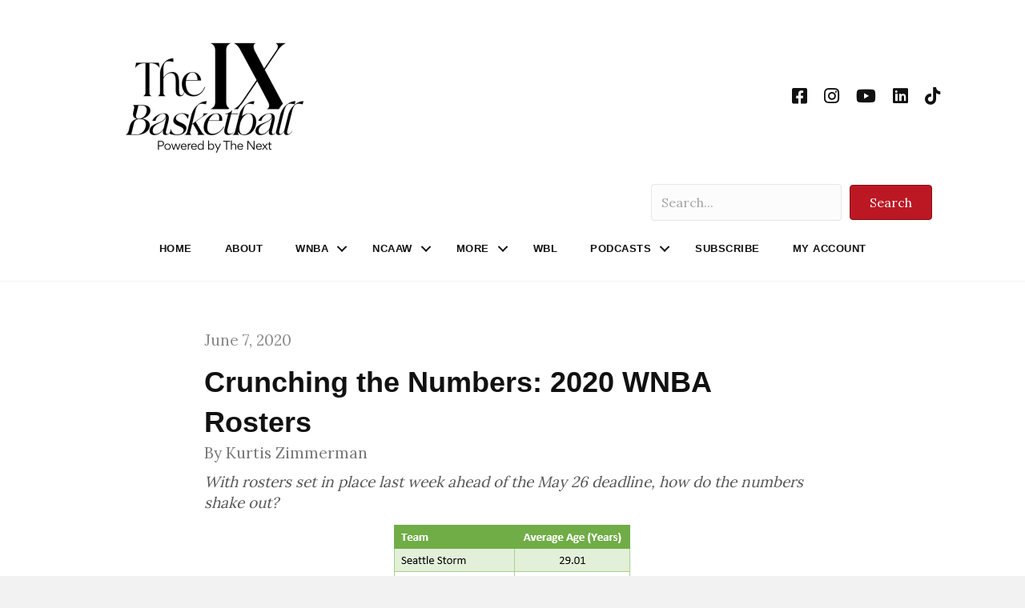

--- FILE ---
content_type: text/html; charset=UTF-8
request_url: https://www.thenexthoops.com/features/crunching-the-numbers-wnba-rosters/
body_size: 24534
content:
<!DOCTYPE html>
<html lang="en-US">
<head>
<meta charset="UTF-8" />
<meta name='viewport' content='width=device-width, initial-scale=1.0' />
<meta http-equiv='X-UA-Compatible' content='IE=edge' />
<link rel="profile" href="https://gmpg.org/xfn/11" />
<meta name='robots' content='index, follow, max-image-preview:large, max-snippet:-1, max-video-preview:-1' />
	<style>img:is([sizes="auto" i], [sizes^="auto," i]) { contain-intrinsic-size: 3000px 1500px }</style>
	
<!-- Google Tag Manager for WordPress by gtm4wp.com -->
<script data-cfasync="false" data-pagespeed-no-defer>
	var gtm4wp_datalayer_name = "dataLayer";
	var dataLayer = dataLayer || [];
</script>
<!-- End Google Tag Manager for WordPress by gtm4wp.com -->
	<!-- This site is optimized with the Yoast SEO plugin v26.6 - https://yoast.com/wordpress/plugins/seo/ -->
	<title>Crunching the Numbers: 2020 WNBA Rosters - The IX Basketball</title>
	<link rel="canonical" href="https://www.thenexthoops.com/features/crunching-the-numbers-wnba-rosters/" />
	<meta property="og:locale" content="en_US" />
	<meta property="og:type" content="article" />
	<meta property="og:title" content="Crunching the Numbers: 2020 WNBA Rosters - The IX Basketball" />
	<meta property="og:description" content="With rosters set in place last week ahead of the May 26 deadline, how do the numbers shake out?" />
	<meta property="og:url" content="https://www.thenexthoops.com/features/crunching-the-numbers-wnba-rosters/" />
	<meta property="og:site_name" content="The IX Basketball" />
	<meta property="article:published_time" content="2020-06-07T16:00:33+00:00" />
	<meta property="article:modified_time" content="2022-12-13T02:13:21+00:00" />
	<meta property="og:image" content="https://www.thenexthoops.com/wp-content/uploads/2020/06/crunching-the-numbers-2020-wnba-rosters-.png" />
	<meta property="og:image:width" content="305" />
	<meta property="og:image:height" content="414" />
	<meta property="og:image:type" content="image/png" />
	<meta name="author" content="Kurtis Zimmerman" />
	<meta name="twitter:card" content="summary_large_image" />
	<meta name="twitter:creator" content="@johnastoehr" />
	<meta name="twitter:site" content="@johnastoehr" />
	<meta name="twitter:label1" content="Written by" />
	<meta name="twitter:data1" content="Kurtis Zimmerman" />
	<meta name="twitter:label2" content="Est. reading time" />
	<meta name="twitter:data2" content="7 minutes" />
	<script type="application/ld+json" class="yoast-schema-graph">{"@context":"https://schema.org","@graph":[{"@type":"NewsArticle","@id":"https://www.thenexthoops.com/features/crunching-the-numbers-wnba-rosters/#article","isPartOf":{"@id":"https://www.thenexthoops.com/features/crunching-the-numbers-wnba-rosters/"},"author":{"name":"Kurtis Zimmerman","@id":"https://www.thenexthoops.com/#/schema/person/dc871476c5ac29edfdeeb6612dbc8e16"},"headline":"Crunching the Numbers: 2020 WNBA Rosters","datePublished":"2020-06-07T16:00:33+00:00","dateModified":"2022-12-13T02:13:21+00:00","mainEntityOfPage":{"@id":"https://www.thenexthoops.com/features/crunching-the-numbers-wnba-rosters/"},"wordCount":1327,"commentCount":0,"publisher":{"@id":"https://www.thenexthoops.com/#organization"},"image":{"@id":"https://www.thenexthoops.com/features/crunching-the-numbers-wnba-rosters/#primaryimage"},"thumbnailUrl":"https://i0.wp.com/www.thenexthoops.com/wp-content/uploads/2020/06/crunching-the-numbers-2020-wnba-rosters-.png?fit=305%2C414&ssl=1","articleSection":["Features","WNBA"],"inLanguage":"en-US","potentialAction":[{"@type":"CommentAction","name":"Comment","target":["https://www.thenexthoops.com/features/crunching-the-numbers-wnba-rosters/#respond"]}]},{"@type":"WebPage","@id":"https://www.thenexthoops.com/features/crunching-the-numbers-wnba-rosters/","url":"https://www.thenexthoops.com/features/crunching-the-numbers-wnba-rosters/","name":"Crunching the Numbers: 2020 WNBA Rosters - The IX Basketball","isPartOf":{"@id":"https://www.thenexthoops.com/#website"},"primaryImageOfPage":{"@id":"https://www.thenexthoops.com/features/crunching-the-numbers-wnba-rosters/#primaryimage"},"image":{"@id":"https://www.thenexthoops.com/features/crunching-the-numbers-wnba-rosters/#primaryimage"},"thumbnailUrl":"https://i0.wp.com/www.thenexthoops.com/wp-content/uploads/2020/06/crunching-the-numbers-2020-wnba-rosters-.png?fit=305%2C414&ssl=1","datePublished":"2020-06-07T16:00:33+00:00","dateModified":"2022-12-13T02:13:21+00:00","breadcrumb":{"@id":"https://www.thenexthoops.com/features/crunching-the-numbers-wnba-rosters/#breadcrumb"},"inLanguage":"en-US","potentialAction":[{"@type":"ReadAction","target":["https://www.thenexthoops.com/features/crunching-the-numbers-wnba-rosters/"]}],"author":{"@id":"https://www.thenexthoops.com/#/schema/person/dc871476c5ac29edfdeeb6612dbc8e16"}},{"@type":"ImageObject","inLanguage":"en-US","@id":"https://www.thenexthoops.com/features/crunching-the-numbers-wnba-rosters/#primaryimage","url":"https://i0.wp.com/www.thenexthoops.com/wp-content/uploads/2020/06/crunching-the-numbers-2020-wnba-rosters-.png?fit=305%2C414&ssl=1","contentUrl":"https://i0.wp.com/www.thenexthoops.com/wp-content/uploads/2020/06/crunching-the-numbers-2020-wnba-rosters-.png?fit=305%2C414&ssl=1","width":305,"height":414},{"@type":"BreadcrumbList","@id":"https://www.thenexthoops.com/features/crunching-the-numbers-wnba-rosters/#breadcrumb","itemListElement":[{"@type":"ListItem","position":1,"name":"Home","item":"https://www.thenexthoops.com/"},{"@type":"ListItem","position":2,"name":"Crunching the Numbers: 2020 WNBA Rosters"}]},{"@type":"WebSite","@id":"https://www.thenexthoops.com/#website","url":"https://www.thenexthoops.com/","name":"The IX Basketball","description":"Where Women&#039;s Basketball Coverage Never Stops","publisher":{"@id":"https://www.thenexthoops.com/#organization"},"potentialAction":[{"@type":"SearchAction","target":{"@type":"EntryPoint","urlTemplate":"https://www.thenexthoops.com/?s={search_term_string}"},"query-input":{"@type":"PropertyValueSpecification","valueRequired":true,"valueName":"search_term_string"}}],"inLanguage":"en-US"},{"@type":"Organization","@id":"https://www.thenexthoops.com/#organization","name":"The Next","url":"https://www.thenexthoops.com/","logo":{"@type":"ImageObject","inLanguage":"en-US","@id":"https://www.thenexthoops.com/#/schema/logo/image/","url":"https://i0.wp.com/www.thenexthoops.com/wp-content/uploads/2021/08/thenextlogo.png?fit=994%2C240&ssl=1","contentUrl":"https://i0.wp.com/www.thenexthoops.com/wp-content/uploads/2021/08/thenextlogo.png?fit=994%2C240&ssl=1","width":994,"height":240,"caption":"The Next"},"image":{"@id":"https://www.thenexthoops.com/#/schema/logo/image/"},"sameAs":["https://x.com/johnastoehr"]},{"@type":"Person","@id":"https://www.thenexthoops.com/#/schema/person/dc871476c5ac29edfdeeb6612dbc8e16","name":"Kurtis Zimmerman","image":{"@type":"ImageObject","inLanguage":"en-US","@id":"https://www.thenexthoops.com/#/schema/person/image/ecd7f528dd55308db6b7c7547db0d0e9","url":"https://secure.gravatar.com/avatar/bc686729acb9ae5318e5a13a2f30f29b11478137620b81d6a37be69b319ec9df?s=96&d=mm&r=g","contentUrl":"https://secure.gravatar.com/avatar/bc686729acb9ae5318e5a13a2f30f29b11478137620b81d6a37be69b319ec9df?s=96&d=mm&r=g","caption":"Kurtis Zimmerman"},"url":"https://www.thenexthoops.com/author/kurtis-zimmerman/"}]}</script>
	<!-- / Yoast SEO plugin. -->


<link rel='dns-prefetch' href='//cdn1.wallkit.net' />
<link rel='dns-prefetch' href='//stats.wp.com' />
<link rel='dns-prefetch' href='//fonts.googleapis.com' />
<link href='https://fonts.gstatic.com' crossorigin rel='preconnect' />
<link rel='preconnect' href='//i0.wp.com' />
<link rel='preconnect' href='//c0.wp.com' />
<link rel="alternate" type="application/rss+xml" title="The IX Basketball &raquo; Feed" href="https://www.thenexthoops.com/feed/" />
<link rel="alternate" type="application/rss+xml" title="The IX Basketball &raquo; Comments Feed" href="https://www.thenexthoops.com/comments/feed/" />
<link rel="alternate" type="application/rss+xml" title="The IX Basketball &raquo; Crunching the Numbers: 2020 WNBA Rosters Comments Feed" href="https://www.thenexthoops.com/features/crunching-the-numbers-wnba-rosters/feed/" />
<link rel="preload" href="https://www.thenexthoops.com/wp-content/plugins/bb-plugin/fonts/fontawesome/5.15.4/webfonts/fa-solid-900.woff2" as="font" type="font/woff2" crossorigin="anonymous">
<link rel="preload" href="https://www.thenexthoops.com/wp-content/plugins/bb-plugin/fonts/fontawesome/5.15.4/webfonts/fa-brands-400.woff2" as="font" type="font/woff2" crossorigin="anonymous">
<link rel="preload" href="https://www.thenexthoops.com/wp-content/plugins/bb-plugin/fonts/fontawesome/5.15.4/webfonts/fa-regular-400.woff2" as="font" type="font/woff2" crossorigin="anonymous">
<script>
window._wpemojiSettings = {"baseUrl":"https:\/\/s.w.org\/images\/core\/emoji\/16.0.1\/72x72\/","ext":".png","svgUrl":"https:\/\/s.w.org\/images\/core\/emoji\/16.0.1\/svg\/","svgExt":".svg","source":{"concatemoji":"https:\/\/www.thenexthoops.com\/wp-includes\/js\/wp-emoji-release.min.js?ver=6.8.3"}};
/*! This file is auto-generated */
!function(s,n){var o,i,e;function c(e){try{var t={supportTests:e,timestamp:(new Date).valueOf()};sessionStorage.setItem(o,JSON.stringify(t))}catch(e){}}function p(e,t,n){e.clearRect(0,0,e.canvas.width,e.canvas.height),e.fillText(t,0,0);var t=new Uint32Array(e.getImageData(0,0,e.canvas.width,e.canvas.height).data),a=(e.clearRect(0,0,e.canvas.width,e.canvas.height),e.fillText(n,0,0),new Uint32Array(e.getImageData(0,0,e.canvas.width,e.canvas.height).data));return t.every(function(e,t){return e===a[t]})}function u(e,t){e.clearRect(0,0,e.canvas.width,e.canvas.height),e.fillText(t,0,0);for(var n=e.getImageData(16,16,1,1),a=0;a<n.data.length;a++)if(0!==n.data[a])return!1;return!0}function f(e,t,n,a){switch(t){case"flag":return n(e,"\ud83c\udff3\ufe0f\u200d\u26a7\ufe0f","\ud83c\udff3\ufe0f\u200b\u26a7\ufe0f")?!1:!n(e,"\ud83c\udde8\ud83c\uddf6","\ud83c\udde8\u200b\ud83c\uddf6")&&!n(e,"\ud83c\udff4\udb40\udc67\udb40\udc62\udb40\udc65\udb40\udc6e\udb40\udc67\udb40\udc7f","\ud83c\udff4\u200b\udb40\udc67\u200b\udb40\udc62\u200b\udb40\udc65\u200b\udb40\udc6e\u200b\udb40\udc67\u200b\udb40\udc7f");case"emoji":return!a(e,"\ud83e\udedf")}return!1}function g(e,t,n,a){var r="undefined"!=typeof WorkerGlobalScope&&self instanceof WorkerGlobalScope?new OffscreenCanvas(300,150):s.createElement("canvas"),o=r.getContext("2d",{willReadFrequently:!0}),i=(o.textBaseline="top",o.font="600 32px Arial",{});return e.forEach(function(e){i[e]=t(o,e,n,a)}),i}function t(e){var t=s.createElement("script");t.src=e,t.defer=!0,s.head.appendChild(t)}"undefined"!=typeof Promise&&(o="wpEmojiSettingsSupports",i=["flag","emoji"],n.supports={everything:!0,everythingExceptFlag:!0},e=new Promise(function(e){s.addEventListener("DOMContentLoaded",e,{once:!0})}),new Promise(function(t){var n=function(){try{var e=JSON.parse(sessionStorage.getItem(o));if("object"==typeof e&&"number"==typeof e.timestamp&&(new Date).valueOf()<e.timestamp+604800&&"object"==typeof e.supportTests)return e.supportTests}catch(e){}return null}();if(!n){if("undefined"!=typeof Worker&&"undefined"!=typeof OffscreenCanvas&&"undefined"!=typeof URL&&URL.createObjectURL&&"undefined"!=typeof Blob)try{var e="postMessage("+g.toString()+"("+[JSON.stringify(i),f.toString(),p.toString(),u.toString()].join(",")+"));",a=new Blob([e],{type:"text/javascript"}),r=new Worker(URL.createObjectURL(a),{name:"wpTestEmojiSupports"});return void(r.onmessage=function(e){c(n=e.data),r.terminate(),t(n)})}catch(e){}c(n=g(i,f,p,u))}t(n)}).then(function(e){for(var t in e)n.supports[t]=e[t],n.supports.everything=n.supports.everything&&n.supports[t],"flag"!==t&&(n.supports.everythingExceptFlag=n.supports.everythingExceptFlag&&n.supports[t]);n.supports.everythingExceptFlag=n.supports.everythingExceptFlag&&!n.supports.flag,n.DOMReady=!1,n.readyCallback=function(){n.DOMReady=!0}}).then(function(){return e}).then(function(){var e;n.supports.everything||(n.readyCallback(),(e=n.source||{}).concatemoji?t(e.concatemoji):e.wpemoji&&e.twemoji&&(t(e.twemoji),t(e.wpemoji)))}))}((window,document),window._wpemojiSettings);
</script>
<link rel='stylesheet' id='embedpress-css-css' href='https://www.thenexthoops.com/wp-content/plugins/embedpress/assets/css/embedpress.css?ver=1766219537' media='all' />
<link rel='stylesheet' id='embedpress-blocks-style-css' href='https://www.thenexthoops.com/wp-content/plugins/embedpress/assets/css/blocks.build.css?ver=1766219537' media='all' />
<link rel='stylesheet' id='embedpress-lazy-load-css-css' href='https://www.thenexthoops.com/wp-content/plugins/embedpress/assets/css/lazy-load.css?ver=1766219537' media='all' />
<style id='wp-emoji-styles-inline-css'>

	img.wp-smiley, img.emoji {
		display: inline !important;
		border: none !important;
		box-shadow: none !important;
		height: 1em !important;
		width: 1em !important;
		margin: 0 0.07em !important;
		vertical-align: -0.1em !important;
		background: none !important;
		padding: 0 !important;
	}
</style>
<link rel='stylesheet' id='wp-block-library-css' href='https://c0.wp.com/c/6.8.3/wp-includes/css/dist/block-library/style.min.css' media='all' />
<style id='wp-block-library-theme-inline-css'>
.wp-block-audio :where(figcaption){color:#555;font-size:13px;text-align:center}.is-dark-theme .wp-block-audio :where(figcaption){color:#ffffffa6}.wp-block-audio{margin:0 0 1em}.wp-block-code{border:1px solid #ccc;border-radius:4px;font-family:Menlo,Consolas,monaco,monospace;padding:.8em 1em}.wp-block-embed :where(figcaption){color:#555;font-size:13px;text-align:center}.is-dark-theme .wp-block-embed :where(figcaption){color:#ffffffa6}.wp-block-embed{margin:0 0 1em}.blocks-gallery-caption{color:#555;font-size:13px;text-align:center}.is-dark-theme .blocks-gallery-caption{color:#ffffffa6}:root :where(.wp-block-image figcaption){color:#555;font-size:13px;text-align:center}.is-dark-theme :root :where(.wp-block-image figcaption){color:#ffffffa6}.wp-block-image{margin:0 0 1em}.wp-block-pullquote{border-bottom:4px solid;border-top:4px solid;color:currentColor;margin-bottom:1.75em}.wp-block-pullquote cite,.wp-block-pullquote footer,.wp-block-pullquote__citation{color:currentColor;font-size:.8125em;font-style:normal;text-transform:uppercase}.wp-block-quote{border-left:.25em solid;margin:0 0 1.75em;padding-left:1em}.wp-block-quote cite,.wp-block-quote footer{color:currentColor;font-size:.8125em;font-style:normal;position:relative}.wp-block-quote:where(.has-text-align-right){border-left:none;border-right:.25em solid;padding-left:0;padding-right:1em}.wp-block-quote:where(.has-text-align-center){border:none;padding-left:0}.wp-block-quote.is-large,.wp-block-quote.is-style-large,.wp-block-quote:where(.is-style-plain){border:none}.wp-block-search .wp-block-search__label{font-weight:700}.wp-block-search__button{border:1px solid #ccc;padding:.375em .625em}:where(.wp-block-group.has-background){padding:1.25em 2.375em}.wp-block-separator.has-css-opacity{opacity:.4}.wp-block-separator{border:none;border-bottom:2px solid;margin-left:auto;margin-right:auto}.wp-block-separator.has-alpha-channel-opacity{opacity:1}.wp-block-separator:not(.is-style-wide):not(.is-style-dots){width:100px}.wp-block-separator.has-background:not(.is-style-dots){border-bottom:none;height:1px}.wp-block-separator.has-background:not(.is-style-wide):not(.is-style-dots){height:2px}.wp-block-table{margin:0 0 1em}.wp-block-table td,.wp-block-table th{word-break:normal}.wp-block-table :where(figcaption){color:#555;font-size:13px;text-align:center}.is-dark-theme .wp-block-table :where(figcaption){color:#ffffffa6}.wp-block-video :where(figcaption){color:#555;font-size:13px;text-align:center}.is-dark-theme .wp-block-video :where(figcaption){color:#ffffffa6}.wp-block-video{margin:0 0 1em}:root :where(.wp-block-template-part.has-background){margin-bottom:0;margin-top:0;padding:1.25em 2.375em}
</style>
<style id='classic-theme-styles-inline-css'>
/*! This file is auto-generated */
.wp-block-button__link{color:#fff;background-color:#32373c;border-radius:9999px;box-shadow:none;text-decoration:none;padding:calc(.667em + 2px) calc(1.333em + 2px);font-size:1.125em}.wp-block-file__button{background:#32373c;color:#fff;text-decoration:none}
</style>
<link rel='stylesheet' id='ultimate_blocks-cgb-style-css-css' href='https://www.thenexthoops.com/wp-content/plugins/ultimate-blocks/dist/blocks.style.build.css?ver=3.4.8' media='all' />
<link rel='stylesheet' id='mediaelement-css' href='https://c0.wp.com/c/6.8.3/wp-includes/js/mediaelement/mediaelementplayer-legacy.min.css' media='all' />
<link rel='stylesheet' id='wp-mediaelement-css' href='https://c0.wp.com/c/6.8.3/wp-includes/js/mediaelement/wp-mediaelement.min.css' media='all' />
<style id='jetpack-sharing-buttons-style-inline-css'>
.jetpack-sharing-buttons__services-list{display:flex;flex-direction:row;flex-wrap:wrap;gap:0;list-style-type:none;margin:5px;padding:0}.jetpack-sharing-buttons__services-list.has-small-icon-size{font-size:12px}.jetpack-sharing-buttons__services-list.has-normal-icon-size{font-size:16px}.jetpack-sharing-buttons__services-list.has-large-icon-size{font-size:24px}.jetpack-sharing-buttons__services-list.has-huge-icon-size{font-size:36px}@media print{.jetpack-sharing-buttons__services-list{display:none!important}}.editor-styles-wrapper .wp-block-jetpack-sharing-buttons{gap:0;padding-inline-start:0}ul.jetpack-sharing-buttons__services-list.has-background{padding:1.25em 2.375em}
</style>
<style id='global-styles-inline-css'>
:root{--wp--preset--aspect-ratio--square: 1;--wp--preset--aspect-ratio--4-3: 4/3;--wp--preset--aspect-ratio--3-4: 3/4;--wp--preset--aspect-ratio--3-2: 3/2;--wp--preset--aspect-ratio--2-3: 2/3;--wp--preset--aspect-ratio--16-9: 16/9;--wp--preset--aspect-ratio--9-16: 9/16;--wp--preset--color--black: #000000;--wp--preset--color--cyan-bluish-gray: #abb8c3;--wp--preset--color--white: #ffffff;--wp--preset--color--pale-pink: #f78da7;--wp--preset--color--vivid-red: #cf2e2e;--wp--preset--color--luminous-vivid-orange: #ff6900;--wp--preset--color--luminous-vivid-amber: #fcb900;--wp--preset--color--light-green-cyan: #7bdcb5;--wp--preset--color--vivid-green-cyan: #00d084;--wp--preset--color--pale-cyan-blue: #8ed1fc;--wp--preset--color--vivid-cyan-blue: #0693e3;--wp--preset--color--vivid-purple: #9b51e0;--wp--preset--color--fl-heading-text: #333333;--wp--preset--color--fl-body-bg: #f2f2f2;--wp--preset--color--fl-body-text: #232323;--wp--preset--color--fl-accent: #bc1823;--wp--preset--color--fl-accent-hover: #bc1823;--wp--preset--color--fl-topbar-bg: #ffffff;--wp--preset--color--fl-topbar-text: #808080;--wp--preset--color--fl-topbar-link: #428bca;--wp--preset--color--fl-topbar-hover: #428bca;--wp--preset--color--fl-header-bg: #ffffff;--wp--preset--color--fl-header-text: #757575;--wp--preset--color--fl-header-link: #757575;--wp--preset--color--fl-header-hover: #428bca;--wp--preset--color--fl-nav-bg: #ffffff;--wp--preset--color--fl-nav-link: #808080;--wp--preset--color--fl-nav-hover: #428bca;--wp--preset--color--fl-content-bg: #ffffff;--wp--preset--color--fl-footer-widgets-bg: #ffffff;--wp--preset--color--fl-footer-widgets-text: #757575;--wp--preset--color--fl-footer-widgets-link: #428bca;--wp--preset--color--fl-footer-widgets-hover: #428bca;--wp--preset--color--fl-footer-bg: #ffffff;--wp--preset--color--fl-footer-text: #808080;--wp--preset--color--fl-footer-link: #428bca;--wp--preset--color--fl-footer-hover: #428bca;--wp--preset--gradient--vivid-cyan-blue-to-vivid-purple: linear-gradient(135deg,rgba(6,147,227,1) 0%,rgb(155,81,224) 100%);--wp--preset--gradient--light-green-cyan-to-vivid-green-cyan: linear-gradient(135deg,rgb(122,220,180) 0%,rgb(0,208,130) 100%);--wp--preset--gradient--luminous-vivid-amber-to-luminous-vivid-orange: linear-gradient(135deg,rgba(252,185,0,1) 0%,rgba(255,105,0,1) 100%);--wp--preset--gradient--luminous-vivid-orange-to-vivid-red: linear-gradient(135deg,rgba(255,105,0,1) 0%,rgb(207,46,46) 100%);--wp--preset--gradient--very-light-gray-to-cyan-bluish-gray: linear-gradient(135deg,rgb(238,238,238) 0%,rgb(169,184,195) 100%);--wp--preset--gradient--cool-to-warm-spectrum: linear-gradient(135deg,rgb(74,234,220) 0%,rgb(151,120,209) 20%,rgb(207,42,186) 40%,rgb(238,44,130) 60%,rgb(251,105,98) 80%,rgb(254,248,76) 100%);--wp--preset--gradient--blush-light-purple: linear-gradient(135deg,rgb(255,206,236) 0%,rgb(152,150,240) 100%);--wp--preset--gradient--blush-bordeaux: linear-gradient(135deg,rgb(254,205,165) 0%,rgb(254,45,45) 50%,rgb(107,0,62) 100%);--wp--preset--gradient--luminous-dusk: linear-gradient(135deg,rgb(255,203,112) 0%,rgb(199,81,192) 50%,rgb(65,88,208) 100%);--wp--preset--gradient--pale-ocean: linear-gradient(135deg,rgb(255,245,203) 0%,rgb(182,227,212) 50%,rgb(51,167,181) 100%);--wp--preset--gradient--electric-grass: linear-gradient(135deg,rgb(202,248,128) 0%,rgb(113,206,126) 100%);--wp--preset--gradient--midnight: linear-gradient(135deg,rgb(2,3,129) 0%,rgb(40,116,252) 100%);--wp--preset--font-size--small: 13px;--wp--preset--font-size--medium: 20px;--wp--preset--font-size--large: 36px;--wp--preset--font-size--x-large: 42px;--wp--preset--spacing--20: 0.44rem;--wp--preset--spacing--30: 0.67rem;--wp--preset--spacing--40: 1rem;--wp--preset--spacing--50: 1.5rem;--wp--preset--spacing--60: 2.25rem;--wp--preset--spacing--70: 3.38rem;--wp--preset--spacing--80: 5.06rem;--wp--preset--shadow--natural: 6px 6px 9px rgba(0, 0, 0, 0.2);--wp--preset--shadow--deep: 12px 12px 50px rgba(0, 0, 0, 0.4);--wp--preset--shadow--sharp: 6px 6px 0px rgba(0, 0, 0, 0.2);--wp--preset--shadow--outlined: 6px 6px 0px -3px rgba(255, 255, 255, 1), 6px 6px rgba(0, 0, 0, 1);--wp--preset--shadow--crisp: 6px 6px 0px rgba(0, 0, 0, 1);}:where(.is-layout-flex){gap: 0.5em;}:where(.is-layout-grid){gap: 0.5em;}body .is-layout-flex{display: flex;}.is-layout-flex{flex-wrap: wrap;align-items: center;}.is-layout-flex > :is(*, div){margin: 0;}body .is-layout-grid{display: grid;}.is-layout-grid > :is(*, div){margin: 0;}:where(.wp-block-columns.is-layout-flex){gap: 2em;}:where(.wp-block-columns.is-layout-grid){gap: 2em;}:where(.wp-block-post-template.is-layout-flex){gap: 1.25em;}:where(.wp-block-post-template.is-layout-grid){gap: 1.25em;}.has-black-color{color: var(--wp--preset--color--black) !important;}.has-cyan-bluish-gray-color{color: var(--wp--preset--color--cyan-bluish-gray) !important;}.has-white-color{color: var(--wp--preset--color--white) !important;}.has-pale-pink-color{color: var(--wp--preset--color--pale-pink) !important;}.has-vivid-red-color{color: var(--wp--preset--color--vivid-red) !important;}.has-luminous-vivid-orange-color{color: var(--wp--preset--color--luminous-vivid-orange) !important;}.has-luminous-vivid-amber-color{color: var(--wp--preset--color--luminous-vivid-amber) !important;}.has-light-green-cyan-color{color: var(--wp--preset--color--light-green-cyan) !important;}.has-vivid-green-cyan-color{color: var(--wp--preset--color--vivid-green-cyan) !important;}.has-pale-cyan-blue-color{color: var(--wp--preset--color--pale-cyan-blue) !important;}.has-vivid-cyan-blue-color{color: var(--wp--preset--color--vivid-cyan-blue) !important;}.has-vivid-purple-color{color: var(--wp--preset--color--vivid-purple) !important;}.has-black-background-color{background-color: var(--wp--preset--color--black) !important;}.has-cyan-bluish-gray-background-color{background-color: var(--wp--preset--color--cyan-bluish-gray) !important;}.has-white-background-color{background-color: var(--wp--preset--color--white) !important;}.has-pale-pink-background-color{background-color: var(--wp--preset--color--pale-pink) !important;}.has-vivid-red-background-color{background-color: var(--wp--preset--color--vivid-red) !important;}.has-luminous-vivid-orange-background-color{background-color: var(--wp--preset--color--luminous-vivid-orange) !important;}.has-luminous-vivid-amber-background-color{background-color: var(--wp--preset--color--luminous-vivid-amber) !important;}.has-light-green-cyan-background-color{background-color: var(--wp--preset--color--light-green-cyan) !important;}.has-vivid-green-cyan-background-color{background-color: var(--wp--preset--color--vivid-green-cyan) !important;}.has-pale-cyan-blue-background-color{background-color: var(--wp--preset--color--pale-cyan-blue) !important;}.has-vivid-cyan-blue-background-color{background-color: var(--wp--preset--color--vivid-cyan-blue) !important;}.has-vivid-purple-background-color{background-color: var(--wp--preset--color--vivid-purple) !important;}.has-black-border-color{border-color: var(--wp--preset--color--black) !important;}.has-cyan-bluish-gray-border-color{border-color: var(--wp--preset--color--cyan-bluish-gray) !important;}.has-white-border-color{border-color: var(--wp--preset--color--white) !important;}.has-pale-pink-border-color{border-color: var(--wp--preset--color--pale-pink) !important;}.has-vivid-red-border-color{border-color: var(--wp--preset--color--vivid-red) !important;}.has-luminous-vivid-orange-border-color{border-color: var(--wp--preset--color--luminous-vivid-orange) !important;}.has-luminous-vivid-amber-border-color{border-color: var(--wp--preset--color--luminous-vivid-amber) !important;}.has-light-green-cyan-border-color{border-color: var(--wp--preset--color--light-green-cyan) !important;}.has-vivid-green-cyan-border-color{border-color: var(--wp--preset--color--vivid-green-cyan) !important;}.has-pale-cyan-blue-border-color{border-color: var(--wp--preset--color--pale-cyan-blue) !important;}.has-vivid-cyan-blue-border-color{border-color: var(--wp--preset--color--vivid-cyan-blue) !important;}.has-vivid-purple-border-color{border-color: var(--wp--preset--color--vivid-purple) !important;}.has-vivid-cyan-blue-to-vivid-purple-gradient-background{background: var(--wp--preset--gradient--vivid-cyan-blue-to-vivid-purple) !important;}.has-light-green-cyan-to-vivid-green-cyan-gradient-background{background: var(--wp--preset--gradient--light-green-cyan-to-vivid-green-cyan) !important;}.has-luminous-vivid-amber-to-luminous-vivid-orange-gradient-background{background: var(--wp--preset--gradient--luminous-vivid-amber-to-luminous-vivid-orange) !important;}.has-luminous-vivid-orange-to-vivid-red-gradient-background{background: var(--wp--preset--gradient--luminous-vivid-orange-to-vivid-red) !important;}.has-very-light-gray-to-cyan-bluish-gray-gradient-background{background: var(--wp--preset--gradient--very-light-gray-to-cyan-bluish-gray) !important;}.has-cool-to-warm-spectrum-gradient-background{background: var(--wp--preset--gradient--cool-to-warm-spectrum) !important;}.has-blush-light-purple-gradient-background{background: var(--wp--preset--gradient--blush-light-purple) !important;}.has-blush-bordeaux-gradient-background{background: var(--wp--preset--gradient--blush-bordeaux) !important;}.has-luminous-dusk-gradient-background{background: var(--wp--preset--gradient--luminous-dusk) !important;}.has-pale-ocean-gradient-background{background: var(--wp--preset--gradient--pale-ocean) !important;}.has-electric-grass-gradient-background{background: var(--wp--preset--gradient--electric-grass) !important;}.has-midnight-gradient-background{background: var(--wp--preset--gradient--midnight) !important;}.has-small-font-size{font-size: var(--wp--preset--font-size--small) !important;}.has-medium-font-size{font-size: var(--wp--preset--font-size--medium) !important;}.has-large-font-size{font-size: var(--wp--preset--font-size--large) !important;}.has-x-large-font-size{font-size: var(--wp--preset--font-size--x-large) !important;}
:where(.wp-block-post-template.is-layout-flex){gap: 1.25em;}:where(.wp-block-post-template.is-layout-grid){gap: 1.25em;}
:where(.wp-block-columns.is-layout-flex){gap: 2em;}:where(.wp-block-columns.is-layout-grid){gap: 2em;}
:root :where(.wp-block-pullquote){font-size: 1.5em;line-height: 1.6;}
</style>
<link rel='stylesheet' id='ctf_styles-css' href='https://www.thenexthoops.com/wp-content/plugins/custom-twitter-feeds/css/ctf-styles.min.css?ver=2.3.1' media='all' />
<link rel='stylesheet' id='bg-shce-genericons-css' href='https://www.thenexthoops.com/wp-content/plugins/show-hidecollapse-expand/assets/css/genericons/genericons.css?ver=6.8.3' media='all' />
<link rel='stylesheet' id='bg-show-hide-css' href='https://www.thenexthoops.com/wp-content/plugins/show-hidecollapse-expand/assets/css/bg-show-hide.css?ver=6.8.3' media='all' />
<link rel='stylesheet' id='ub-extension-style-css-css' href='https://www.thenexthoops.com/wp-content/plugins/ultimate-blocks/src/extensions/style.css?ver=6.8.3' media='all' />
<link rel='stylesheet' id='wallkit-wp-google-fonts-css' href='https://fonts.googleapis.com/css2?family=Oswald:wght@400;500;700&#038;family=Inter:wght@300;400;500;600;700&#038;display=swap' media='all' />
<link rel='stylesheet' id='wallkit-wp-css' href='https://www.thenexthoops.com/wp-content/plugins/wallkit/public/css/wallkit-wp-public.min.css?ver=3.4.4' media='all' />
<link rel='stylesheet' id='font-awesome-5-css' href='https://www.thenexthoops.com/wp-content/plugins/bb-plugin/fonts/fontawesome/5.15.4/css/all.min.css?ver=2.9.4.1' media='all' />
<link rel='stylesheet' id='fl-builder-layout-bundle-c9dd370cbf5e556b0f0ada173aefcee7-css' href='https://www.thenexthoops.com/wp-content/uploads/bb-plugin/cache/c9dd370cbf5e556b0f0ada173aefcee7-layout-bundle.css?ver=2.9.4.1-1.5.2.1' media='all' />
<link rel='stylesheet' id='jquery-magnificpopup-css' href='https://www.thenexthoops.com/wp-content/plugins/bb-plugin/css/jquery.magnificpopup.min.css?ver=2.9.4.1' media='all' />
<link rel='stylesheet' id='base-css' href='https://www.thenexthoops.com/wp-content/themes/bb-theme/css/base.min.css?ver=1.7.19' media='all' />
<link rel='stylesheet' id='fl-automator-skin-css' href='https://www.thenexthoops.com/wp-content/uploads/bb-theme/skin-693554df50962.css?ver=1.7.19' media='all' />
<link rel='stylesheet' id='fl-child-theme-css' href='https://www.thenexthoops.com/wp-content/themes/thenext/style.css?ver=1628988456' media='all' />
<link rel='stylesheet' id='pp-animate-css' href='https://www.thenexthoops.com/wp-content/plugins/bbpowerpack/assets/css/animate.min.css?ver=3.5.1' media='all' />
<link rel='stylesheet' id='fl-builder-google-fonts-d7cdaf9e2454ecd86ef5da1692a54168-css' href='//fonts.googleapis.com/css?family=Lora%3A300%2C400%2C700&#038;ver=6.8.3' media='all' />
<script src="https://c0.wp.com/c/6.8.3/wp-includes/js/jquery/jquery.min.js" id="jquery-core-js"></script>
<script src="https://c0.wp.com/c/6.8.3/wp-includes/js/jquery/jquery-migrate.min.js" id="jquery-migrate-js"></script>
<link rel="https://api.w.org/" href="https://www.thenexthoops.com/wp-json/" /><link rel="alternate" title="JSON" type="application/json" href="https://www.thenexthoops.com/wp-json/wp/v2/posts/2414" /><link rel="EditURI" type="application/rsd+xml" title="RSD" href="https://www.thenexthoops.com/xmlrpc.php?rsd" />
<link rel='shortlink' href='https://www.thenexthoops.com/?p=2414' />
<link rel="alternate" title="oEmbed (JSON)" type="application/json+oembed" href="https://www.thenexthoops.com/wp-json/oembed/1.0/embed?url=https%3A%2F%2Fwww.thenexthoops.com%2Ffeatures%2Fcrunching-the-numbers-wnba-rosters%2F" />
<link rel="alternate" title="oEmbed (XML)" type="text/xml+oembed" href="https://www.thenexthoops.com/wp-json/oembed/1.0/embed?url=https%3A%2F%2Fwww.thenexthoops.com%2Ffeatures%2Fcrunching-the-numbers-wnba-rosters%2F&#038;format=xml" />
		<script>
			var bb_powerpack = {
				version: '2.40.10',
				getAjaxUrl: function() { return atob( 'aHR0cHM6Ly93d3cudGhlbmV4dGhvb3BzLmNvbS93cC1hZG1pbi9hZG1pbi1hamF4LnBocA==' ); },
				callback: function() {},
				mapMarkerData: {},
				post_id: '2414',
				search_term: '',
				current_page: 'https://www.thenexthoops.com/features/crunching-the-numbers-wnba-rosters/',
				conditionals: {
					is_front_page: false,
					is_home: false,
					is_archive: false,
					current_post_type: '',
					is_tax: false,
										is_author: false,
					current_author: false,
					is_search: false,
									}
			};
		</script>
		        <script type="text/javascript">
            var wallkitPostData = {"data":{"id":"2414","title":"Crunching the Numbers: 2020 WNBA Rosters","type":"post","image":"https:\/\/www.thenexthoops.com\/wp-content\/uploads\/2020\/06\/crunching-the-numbers-2020-wnba-rosters-.png","taxonomies":{"category":{"label":"Categories","items":[{"term_id":"1","name":"Features","slug":"features"},{"term_id":"18","name":"WNBA","slug":"wnba"}]},"author":{"label":"Authors","items":[{"term_id":"53","name":"Kurtis Zimmerman","slug":"kurtis-zimmerman"}]}}},"config":{"check_post":true,"show_blur":true,"wk_paywall_display_type":0}};
        </script>
        <style>.wkwp-paywall a {
        	box-shadow: none;
        }
        
        .wkwp-paywall .wkwp-content-inner {
        	display:none;
        }
        .wkwp-paywall .wkwp-content-inner.wkwp-content-blured {
        	display:block;
        	filter:blur(4px);
			-webkit-user-select: none;
			-ms-user-select: none;
			user-select: none;
        }
        
        .wkwp-paywall .wkwp-paywall-block {
            position: relative;
        }
        .wkwp-paywall .wkwp-paywall-block:before {
            content: '';
            display: block;
            width: 100%;
            height: 140px;
            position: absolute;
            background: linear-gradient(rgba(255, 255, 255, 0), rgba(255, 255, 255, 0.8), white);
            left: 0;
        	top: -130px;
        }
        
        .wkwp-paywall-block .wallkit-paywall-block {
        	position: relative;
            text-align: center;
            margin: 0 auto;
            background-color: #ffffff;
            border: 1px solid #AA0000;
            padding: 40px 20px;
        }
        
        .wkwp-paywall-block .wallkit-paywall-block .wallkit-paywall-block__title {
            color: #AA0000;
            font-size: 24px;
			line-height: 36px;
            margin: 0;
            margin-bottom: 16px;
			text-align: center;
			text-transform: uppercase;
			font-family: 'Oswald', sans-serif;
        }
        
        .wkwp-paywall-block .wallkit-paywall-block .wallkit-paywall-block__description {
            font-size: 18px;
            margin-bottom: 18px;
            line-height: 24px;
            color: #333333;
			text-align: center;
			font-family: 'Inter', sans-serif;
        }
        
        .wkwp-paywall-block .wallkit-paywall-block .wallkit-subscribe-btn {
        	text-decoration: none;
            background: #AA0000;
			border: 1px solid #AA0000;
            color: #ffffff;
			text-transform: uppercase;
            padding: 10px 40px;
			font-family: 'Inter', sans-serif;			
            display: inline-block;
            font-size: 16px;
			line-height: 18px;
            margin: 0 0 15px;
            z-index: 1;
            position: relative;
            box-shadow: none;
			text-align: center;
			-webkit-transition: all ease-in-out .3s;
  			-moz-transition: all ease-in-out .3s;
  			-ms-transition: all ease-in-out .3s;
  			-o-transition: all ease-in-out .3s;
  			transition: all ease-in-out .3s;
        }

		.wkwp-paywall-block .wallkit-paywall-block .wallkit-subscribe-btn:hover {
			background: #ffffff;
			color: #000000;
		}

		.wkwp-paywall-block .wallkit-paywall-block .wallkit-subscribe-plan-cta {
			text-align: center;
			font-family: 'Inter', sans-serif;
			font-size: 14px;
			line-height: 17px;
			color: #000000;
		}
        
        .wkwp-paywall-block .wallkit-paywall-block .wallkit-subscribe-plan-cta .wallkit-paywall-block__login_plans {
			font-family: 'Inter', sans-serif;
			font-size: 14px;
			line-height: 17px;
            color: #AA0000;
        	box-shadow: none;	
        }


body .wk-popup-auth-container .wk-auth-content #wk-fb-auth-wrapper #wk-email-auth-form .wk-form-footer .wk-form__footer a#auth-signin-link, body .wk-popup-auth-container .wk-auth-content #wk-fb-auth-wrapper #wk-email-auth-form .wk-form-footer .wk-form__sub-footer a#auth-signup-link {
    text-decoration: underline;
    color: #3170f3;
    font-weight: 600;
}

		</style><style>.wk-login-container.wk-login-sticky{
        	background:#ffffff;
        	position:fixed;
        	bottom:20px;
        	right:20px;
        	padding:20px 33px;
        	z-index: 100;
			border: 1px solid #000000;
	        -webkit-transition: bottom cubic-bezier(0.4, 0, 0.2, 1) .7s;
  			-moz-transition: bottom cubic-bezier(0.4, 0, 0.2, 1) .7s;
  			-ms-transition: bottom cubic-bezier(0.4, 0, 0.2, 1) .7s;
  			-o-transition: bottom cubic-bezier(0.4, 0, 0.2, 1) .7s;
  			transition: bottom cubic-bezier(0.4, 0, 0.2, 1) .7s;
	        bottom: -200px;
        }

        .wkwp-login-block .wk-login-container .wk-login-wrapper .wk-user .wkwp-user-my-account-img {
			width: 24px;
			height: 24px;
			border-radius: 1000px;
			margin-right: 8px;
			display: none;
        }

        .wkwp-login-block[data-wk-call-status-user="guest"] .wk-login-container.wk-login-sticky {
			bottom: 30px;
        }
        .wkwp-login-block[data-wk-call-status-user="authorized"] .wk-login-container.wk-login-sticky {
			bottom: 30px;
        }
        .wkwp-login-block[data-wk-call-status-user="guest"] .wk-login-container .wk-login-wrapper .wk-user{
        	display:flex;
        	align-items:center;
			flex-direction: column;
        }

        .wkwp-login-block[data-wk-call-status-user="guest"] .wk-login-container .wk-login-wrapper .wk-user a{
        	font-size:16px;
			text-align: center;
			display: block;
			font-family: 'Inter', sans-serif;
			color: #000000;
			padding: 10px 20px;
			border: 1px solid #AA0000;
			text-decoration: none;
			width: 100%;
			font-weight: 500;
			-webkit-transition: all ease-in-out .3s;
  			-moz-transition: all ease-in-out .3s;
  			-ms-transition: all ease-in-out .3s;
  			-o-transition: all ease-in-out .3s;
  			transition: all ease-in-out .3s;
        }
		.wkwp-login-block[data-wk-call-status-user="guest"] .wk-login-container .wk-login-wrapper .wk-user a:hover {
			background-color: #AA0000;
			color: #ffffff;
		}

		.wkwp-login-block[data-wk-call-status-user="guest"] .wk-login-container .wk-login-wrapper .wk-user {
			max-width:100px;
		}

		.wkwp-login-block .wk-login-container .wk-login-wrapper .wk-user .wkwp-site-logo {
			display:none;
			max-width: 100px;
			margin-bottom: 15px;
		}

.wkwp-login-block[data-wk-call-status-user="authorized"] .wk-login-container {
	padding: 8px 22px;
}
.wkwp-login-block[data-wk-call-status-user="authorized"] .wk-login-container .wk-user {
	flex-direction: row-reverse;
	max-width: initial;
	display: flex;
	align-items: center;
}

.wkwp-login-block[data-wk-call-status-user="authorized"] .wk-login-container .wk-user a {
	padding: 0;
	margin: 0;
	font-size: 16px;
	line-height: 16px;
	font-family: 'Inter', sans-serif;
	border: none;	
	color: #000000;
	text-decoration: none;
}
.wkwp-login-block[data-wk-call-status-user="authorized"] .wk-login-container .wk-user a:hover {
	background-color: transparent;
	color: #000000;
}</style>	<style>img#wpstats{display:none}</style>
		
<!-- Google Tag Manager for WordPress by gtm4wp.com -->
<!-- GTM Container placement set to footer -->
<script data-cfasync="false" data-pagespeed-no-defer>
	var dataLayer_content = {"pagePostType":"post","pagePostType2":"single-post","pageCategory":["features","wnba"],"pagePostAuthor":"Kurtis Zimmerman"};
	dataLayer.push( dataLayer_content );
</script>
<script data-cfasync="false" data-pagespeed-no-defer>
(function(w,d,s,l,i){w[l]=w[l]||[];w[l].push({'gtm.start':
new Date().getTime(),event:'gtm.js'});var f=d.getElementsByTagName(s)[0],
j=d.createElement(s),dl=l!='dataLayer'?'&l='+l:'';j.async=true;j.src=
'//www.googletagmanager.com/gtm.js?id='+i+dl;f.parentNode.insertBefore(j,f);
})(window,document,'script','dataLayer','GTM-KFGM9Z7');
</script>
<!-- End Google Tag Manager for WordPress by gtm4wp.com --><meta name="generator" content="Elementor 3.33.6; features: additional_custom_breakpoints; settings: css_print_method-external, google_font-enabled, font_display-auto">
<style>.recentcomments a{display:inline !important;padding:0 !important;margin:0 !important;}</style>			<style>
				.e-con.e-parent:nth-of-type(n+4):not(.e-lazyloaded):not(.e-no-lazyload),
				.e-con.e-parent:nth-of-type(n+4):not(.e-lazyloaded):not(.e-no-lazyload) * {
					background-image: none !important;
				}
				@media screen and (max-height: 1024px) {
					.e-con.e-parent:nth-of-type(n+3):not(.e-lazyloaded):not(.e-no-lazyload),
					.e-con.e-parent:nth-of-type(n+3):not(.e-lazyloaded):not(.e-no-lazyload) * {
						background-image: none !important;
					}
				}
				@media screen and (max-height: 640px) {
					.e-con.e-parent:nth-of-type(n+2):not(.e-lazyloaded):not(.e-no-lazyload),
					.e-con.e-parent:nth-of-type(n+2):not(.e-lazyloaded):not(.e-no-lazyload) * {
						background-image: none !important;
					}
				}
			</style>
			<link rel="icon" href="https://i0.wp.com/www.thenexthoops.com/wp-content/uploads/2025/07/IX-Basketball-Main-Website-Icon-No-Tagline.png?fit=32%2C32&#038;ssl=1" sizes="32x32" />
<link rel="icon" href="https://i0.wp.com/www.thenexthoops.com/wp-content/uploads/2025/07/IX-Basketball-Main-Website-Icon-No-Tagline.png?fit=192%2C192&#038;ssl=1" sizes="192x192" />
<link rel="apple-touch-icon" href="https://i0.wp.com/www.thenexthoops.com/wp-content/uploads/2025/07/IX-Basketball-Main-Website-Icon-No-Tagline.png?fit=180%2C180&#038;ssl=1" />
<meta name="msapplication-TileImage" content="https://i0.wp.com/www.thenexthoops.com/wp-content/uploads/2025/07/IX-Basketball-Main-Website-Icon-No-Tagline.png?fit=270%2C270&#038;ssl=1" />
		<style id="wp-custom-css">
			.main-content iframe[src] {
    opacity: 1;
}

/* Pico signals hide/display */
.HideWhenRegistered[data-pico-status="registered"],
.HideWhenRegistered[data-pico-status="paying"] {
display:none;
}

.ShowWhenRegistered {
display:none;
}

.ShowWhenRegistered[data-pico-status="registered"],
.ShowWhenRegistered[data-pico-status="paying"] {
display:block;
}

.HideWhenPaying[data-pico-status="paying"] {
display:none;
}

.ShowWhenPaying {
display:none;
}

.ShowWhenPaying[data-pico-status="paying"] {
display:block;
}
/*End Pico hide/display*/		</style>
		</head>
<body class="wp-singular post-template-default single single-post postid-2414 single-format-standard wp-theme-bb-theme wp-child-theme-thenext fl-builder-2-9-4-1 fl-themer-1-5-2-1 fl-theme-1-7-19 fl-no-js wkwp-user-hide fl-theme-builder-header fl-theme-builder-header-header fl-theme-builder-singular fl-theme-builder-singular-single fl-theme-builder-footer fl-theme-builder-footer-footer fl-framework-base fl-preset-default fl-full-width fl-has-sidebar fl-search-active has-blocks elementor-default elementor-kit-8622" itemscope="itemscope" itemtype="https://schema.org/WebPage">
<a aria-label="Skip to content" class="fl-screen-reader-text" href="#fl-main-content">Skip to content</a><div class="fl-page">
	<header class="fl-builder-content fl-builder-content-17 fl-builder-global-templates-locked" data-post-id="17" data-type="header" data-sticky="0" data-sticky-on="" data-sticky-breakpoint="medium" data-shrink="0" data-overlay="0" data-overlay-bg="transparent" data-shrink-image-height="50px" role="banner" itemscope="itemscope" itemtype="http://schema.org/WPHeader"><div class="fl-row fl-row-full-width fl-row-bg-color fl-node-60ea4fbc344f1 fl-row-default-height fl-row-align-center" data-node="60ea4fbc344f1">
	<div class="fl-row-content-wrap">
						<div class="fl-row-content fl-row-fixed-width fl-node-content">
		
<div class="fl-col-group fl-node-60ea4fbc344f5 fl-col-group-equal-height fl-col-group-align-center fl-col-group-custom-width" data-node="60ea4fbc344f5">
			<div class="fl-col fl-node-60ea4fbc344f6 fl-col-bg-color fl-col-small-custom-width fl-col-has-cols" data-node="60ea4fbc344f6">
	<div class="fl-col-content fl-node-content">
<div class="fl-col-group fl-node-61143ec200ca6 fl-col-group-nested fl-col-group-equal-height fl-col-group-align-center fl-col-group-custom-width" data-node="61143ec200ca6">
			<div class="fl-col fl-node-61143ec200d8a fl-col-bg-color fl-col-small fl-col-small-custom-width" data-node="61143ec200d8a">
	<div class="fl-col-content fl-node-content"><div class="fl-module fl-module-photo fl-node-6107a6e5375ce" data-node="6107a6e5375ce">
	<div class="fl-module-content fl-node-content">
		<div class="fl-photo fl-photo-align-left" itemscope itemtype="https://schema.org/ImageObject">
	<div class="fl-photo-content fl-photo-img-png">
				<a href="https://www.thenexthoops.com" target="_self" itemprop="url">
				<img fetchpriority="high" fetchpriority="high" decoding="async" width="300" height="168" class="fl-photo-img wp-image-49246" src="https://www.thenexthoops.com/wp-content/uploads/2021/07/Website-Icons-4-300x168.png" alt="Website Icons (4)" itemprop="image" title="Website Icons (4)"  data-no-lazy="1" srcset="https://i0.wp.com/www.thenexthoops.com/wp-content/uploads/2021/07/Website-Icons-4.png?resize=300%2C168&amp;ssl=1 300w, https://i0.wp.com/www.thenexthoops.com/wp-content/uploads/2021/07/Website-Icons-4.png?resize=600%2C336&amp;ssl=1 600w, https://i0.wp.com/www.thenexthoops.com/wp-content/uploads/2021/07/Website-Icons-4.png?w=713&amp;ssl=1 713w" sizes="(max-width: 300px) 100vw, 300px" />
				</a>
					</div>
	</div>
	</div>
</div>
</div>
</div>
			<div class="fl-col fl-node-61143ec200d8e fl-col-bg-color fl-col-small fl-col-small-custom-width" data-node="61143ec200d8e">
	<div class="fl-col-content fl-node-content"><div class="fl-module fl-module-icon-group fl-node-61149c501882a" data-node="61149c501882a">
	<div class="fl-module-content fl-node-content">
		<div class="fl-icon-group">
	<span class="fl-icon">
								<a href="https://www.facebook.com/TheNextHoops" target="_self">
							<i class="fab fa-facebook-square" aria-hidden="true"></i>
						</a>
			</span>
		<span class="fl-icon">
								<a href="https://www.instagram.com/thenexthoops" target="_blank" rel="noopener nofollow" >
							<i class="fab fa-instagram" aria-hidden="true"></i>
						</a>
			</span>
		<span class="fl-icon">
								<a href="https://youtube.com/@theixsports?si=kvGNwkMGdAQdmLG8" target="_blank" rel="noopener" >
							<i class="fab fa-youtube" aria-hidden="true"></i>
				<span class="sr-only">YouTube</span>
						</a>
			</span>
		<span class="fl-icon">
								<a href="https://www.linkedin.com/company/the-next-a-women-s-basketball-newsroom-from-the-ix" target="_blank" rel="noopener" >
							<i class="fab fa-linkedin" aria-hidden="true"></i>
				<span class="sr-only">LinkedIn</span>
						</a>
			</span>
		<span class="fl-icon">
								<a href="https://www.tiktok.com/@theixbasketball" target="_self">
							<i class="fab fa-tiktok" aria-hidden="true"></i>
						</a>
			</span>
	</div>
	</div>
</div>
</div>
</div>
			<div class="fl-col fl-node-6114af878f99b fl-col-bg-color fl-col-small fl-col-small-custom-width fl-visible-medium fl-visible-mobile" data-node="6114af878f99b">
	<div class="fl-col-content fl-node-content"><div class="fl-module fl-module-menu fl-node-60ea4fbc344f9 fl-visible-medium fl-visible-mobile" data-node="60ea4fbc344f9">
	<div class="fl-module-content fl-node-content">
		<div class="fl-menu fl-menu-responsive-toggle-medium-mobile">
	<button class="fl-menu-mobile-toggle hamburger" aria-label="Menu"><span class="fl-menu-icon svg-container"><svg version="1.1" class="hamburger-menu" xmlns="http://www.w3.org/2000/svg" xmlns:xlink="http://www.w3.org/1999/xlink" viewBox="0 0 512 512">
<rect class="fl-hamburger-menu-top" width="512" height="102"/>
<rect class="fl-hamburger-menu-middle" y="205" width="512" height="102"/>
<rect class="fl-hamburger-menu-bottom" y="410" width="512" height="102"/>
</svg>
</span></button>	<div class="fl-clear"></div>
	<nav aria-label="Menu" itemscope="itemscope" itemtype="https://schema.org/SiteNavigationElement"><ul id="menu-main-menu" class="menu fl-menu-horizontal fl-toggle-arrows"><li id="menu-item-19" class="menu-item menu-item-type-post_type menu-item-object-page menu-item-home current-post-parent"><a href="https://www.thenexthoops.com/">Home</a></li><li id="menu-item-164" class="menu-item menu-item-type-post_type menu-item-object-page"><a href="https://www.thenexthoops.com/about/">About</a></li><li id="menu-item-2462" class="menu-item menu-item-type-taxonomy menu-item-object-category current-post-ancestor current-menu-parent current-post-parent menu-item-has-children fl-has-submenu"><div class="fl-has-submenu-container"><a href="https://www.thenexthoops.com/category/wnba/">WNBA</a><span class="fl-menu-toggle"></span></div><ul class="sub-menu">	<li id="menu-item-5621" class="menu-item menu-item-type-taxonomy menu-item-object-category"><a href="https://www.thenexthoops.com/category/wnba/atlanta-dream/">Atlanta Dream</a></li>	<li id="menu-item-5623" class="menu-item menu-item-type-taxonomy menu-item-object-category"><a href="https://www.thenexthoops.com/category/wnba/connecticut-sun/">Connecticut Sun</a></li>	<li id="menu-item-5622" class="menu-item menu-item-type-taxonomy menu-item-object-category"><a href="https://www.thenexthoops.com/category/wnba/chicago-sky/">Chicago Sky</a></li>	<li id="menu-item-5639" class="menu-item menu-item-type-taxonomy menu-item-object-category"><a href="https://www.thenexthoops.com/category/wnba/dallas-wings/">Dallas Wings</a></li>	<li id="menu-item-26254" class="menu-item menu-item-type-taxonomy menu-item-object-category"><a href="https://www.thenexthoops.com/category/wnba/golden-state-valkyries/">Golden State Valkyries</a></li>	<li id="menu-item-5640" class="menu-item menu-item-type-taxonomy menu-item-object-category"><a href="https://www.thenexthoops.com/category/wnba/indiana-fever/">Indiana Fever</a></li>	<li id="menu-item-5641" class="menu-item menu-item-type-taxonomy menu-item-object-category"><a href="https://www.thenexthoops.com/category/wnba/las-vegas-aces/">Las Vegas Aces</a></li>	<li id="menu-item-5642" class="menu-item menu-item-type-taxonomy menu-item-object-category"><a href="https://www.thenexthoops.com/category/wnba/los-angeles-sparks/">Los Angeles Sparks</a></li>	<li id="menu-item-5643" class="menu-item menu-item-type-taxonomy menu-item-object-category"><a href="https://www.thenexthoops.com/category/wnba/minnesota-lynx/">Minnesota Lynx</a></li>	<li id="menu-item-5644" class="menu-item menu-item-type-taxonomy menu-item-object-category"><a href="https://www.thenexthoops.com/category/wnba/new-york-liberty/">New York Liberty</a></li>	<li id="menu-item-5645" class="menu-item menu-item-type-taxonomy menu-item-object-category"><a href="https://www.thenexthoops.com/category/wnba/phoenix-mercury/">Phoenix Mercury</a></li>	<li id="menu-item-49316" class="menu-item menu-item-type-taxonomy menu-item-object-category"><a href="https://www.thenexthoops.com/category/wnba/portland-wnba/">Portland Fire</a></li>	<li id="menu-item-5646" class="menu-item menu-item-type-taxonomy menu-item-object-category"><a href="https://www.thenexthoops.com/category/wnba/seattle-storm/">Seattle Storm</a></li>	<li id="menu-item-34992" class="menu-item menu-item-type-taxonomy menu-item-object-category"><a href="https://www.thenexthoops.com/category/wnba/toronto-tempo/">Toronto Tempo</a></li>	<li id="menu-item-5647" class="menu-item menu-item-type-taxonomy menu-item-object-category"><a href="https://www.thenexthoops.com/category/wnba/washington-mystics/">Washington Mystics</a></li>	<li id="menu-item-48452" class="menu-item menu-item-type-taxonomy menu-item-object-category"><a href="https://www.thenexthoops.com/category/wnba/wnba-cleveland/">WNBA Cleveland</a></li>	<li id="menu-item-48453" class="menu-item menu-item-type-taxonomy menu-item-object-category"><a href="https://www.thenexthoops.com/category/wnba/wnba-detroit/">WNBA Detroit</a></li>	<li id="menu-item-48454" class="menu-item menu-item-type-taxonomy menu-item-object-category"><a href="https://www.thenexthoops.com/category/wnba/wnba-philadelphia/">WNBA Philadelphia</a></li></ul></li><li id="menu-item-5628" class="menu-item menu-item-type-taxonomy menu-item-object-category menu-item-has-children fl-has-submenu"><div class="fl-has-submenu-container"><a href="https://www.thenexthoops.com/category/ncaaw/">NCAAW</a><span class="fl-menu-toggle"></span></div><ul class="sub-menu">	<li id="menu-item-5629" class="menu-item menu-item-type-taxonomy menu-item-object-category"><a href="https://www.thenexthoops.com/category/ncaaw/acc/">ACC</a></li>	<li id="menu-item-5630" class="menu-item menu-item-type-taxonomy menu-item-object-category"><a href="https://www.thenexthoops.com/category/ncaaw/big-12/">Big 12</a></li>	<li id="menu-item-5631" class="menu-item menu-item-type-taxonomy menu-item-object-category"><a href="https://www.thenexthoops.com/category/ncaaw/big-east/">BIG EAST</a></li>	<li id="menu-item-5632" class="menu-item menu-item-type-taxonomy menu-item-object-category"><a href="https://www.thenexthoops.com/category/ncaaw/big-ten/">Big Ten</a></li>	<li id="menu-item-5635" class="menu-item menu-item-type-taxonomy menu-item-object-category"><a href="https://www.thenexthoops.com/category/ncaaw/sec/">SEC</a></li>	<li id="menu-item-5633" class="menu-item menu-item-type-taxonomy menu-item-object-category"><a href="https://www.thenexthoops.com/category/ncaaw/mid-majors/">Mid-Majors</a></li>	<li id="menu-item-26129" class="menu-item menu-item-type-taxonomy menu-item-object-category"><a href="https://www.thenexthoops.com/category/ncaaw/hbcus/">HBCUs</a></li></ul></li><li id="menu-item-41111" class="menu-item menu-item-type-custom menu-item-object-custom menu-item-has-children fl-has-submenu"><div class="fl-has-submenu-container"><a href="#">More</a><span class="fl-menu-toggle"></span></div><ul class="sub-menu">	<li id="menu-item-5625" class="menu-item menu-item-type-taxonomy menu-item-object-category menu-item-has-children fl-has-submenu"><div class="fl-has-submenu-container"><a href="https://www.thenexthoops.com/category/international/">International</a><span class="fl-menu-toggle"></span></div><ul class="sub-menu">		<li id="menu-item-5626" class="menu-item menu-item-type-taxonomy menu-item-object-category"><a href="https://www.thenexthoops.com/category/international/team-usa/">Team USA</a></li>		<li id="menu-item-5627" class="menu-item menu-item-type-taxonomy menu-item-object-category"><a href="https://www.thenexthoops.com/category/international/world/">World</a></li>		<li id="menu-item-24904" class="menu-item menu-item-type-taxonomy menu-item-object-category"><a href="https://www.thenexthoops.com/category/3x3/">3&#215;3</a></li></ul></li>	<li id="menu-item-41106" class="menu-item menu-item-type-custom menu-item-object-custom menu-item-has-children fl-has-submenu"><div class="fl-has-submenu-container"><a href="#">Other Pros</a><span class="fl-menu-toggle"></span></div><ul class="sub-menu">		<li id="menu-item-30552" class="menu-item menu-item-type-taxonomy menu-item-object-category"><a href="https://www.thenexthoops.com/category/athletes-unlimited/">AU</a></li>		<li id="menu-item-24905" class="menu-item menu-item-type-taxonomy menu-item-object-category"><a href="https://www.thenexthoops.com/category/international/euroleague/">EuroLeague</a></li>		<li id="menu-item-41107" class="menu-item menu-item-type-taxonomy menu-item-object-category"><a href="https://www.thenexthoops.com/category/unrivaled/">Unrivaled</a></li></ul></li></ul></li><li id="menu-item-24908" class="menu-item menu-item-type-taxonomy menu-item-object-category"><a href="https://www.thenexthoops.com/category/wbl/">WBL</a></li><li id="menu-item-10008" class="menu-item menu-item-type-taxonomy menu-item-object-category menu-item-has-children fl-has-submenu"><div class="fl-has-submenu-container"><a href="https://www.thenexthoops.com/category/podcast/locked-on-wbb/">Podcasts</a><span class="fl-menu-toggle"></span></div><ul class="sub-menu">	<li id="menu-item-51521" class="menu-item menu-item-type-custom menu-item-object-custom menu-item-has-children fl-has-submenu"><div class="fl-has-submenu-container"><a href="#">The IX Sports Pod</a><span class="fl-menu-toggle"></span></div><ul class="sub-menu">		<li id="menu-item-51518" class="menu-item menu-item-type-custom menu-item-object-custom"><a href="https://www.youtube.com/@TheIXSports">YouTube</a></li>		<li id="menu-item-51520" class="menu-item menu-item-type-custom menu-item-object-custom"><a href="https://open.spotify.com/show/0vn5r287B0oS3wX2fHmLZ8">Spotify</a></li></ul></li>	<li id="menu-item-48835" class="menu-item menu-item-type-custom menu-item-object-custom"><a href="https://www.monumentalsportsnetwork.com/media-timeout">Media Timeout &#8211; Monumental</a></li></ul></li><li id="menu-item-23773" class="menu-item menu-item-type-post_type menu-item-object-page"><a href="https://www.thenexthoops.com/subscribe/">Subscribe</a></li><li id="menu-item-23771" class="wkwp-user-my-account-button menu-item menu-item-type-custom menu-item-object-custom"><a href="#">My Account</a></li></ul></nav></div>
	</div>
</div>
</div>
</div>
	</div>
<div class="fl-module fl-module-search fl-node-qtukl1e7bn3y" data-node="qtukl1e7bn3y">
	<div class="fl-module-content fl-node-content">
		<div class="fl-search-form fl-search-form-inline fl-search-form-width-auto fl-search-form-right"
	>
	<div class="fl-search-form-wrap">
		<div class="fl-search-form-fields">
			<div class="fl-search-form-input-wrap">
				<form role="search" aria-label="Search form" method="get" action="https://www.thenexthoops.com/">
	<div class="fl-form-field">
		<input type="search" aria-label="Search input" class="fl-search-text" placeholder="Search..." value="" name="s" />

			</div>
	</form>
			</div>
			<div  class="fl-button-wrap fl-button-width-auto fl-button-center">
			<a href="#" target="_self" class="fl-button">
							<span class="fl-button-text">Search</span>
					</a>
	</div>
		</div>
	</div>
</div>
	</div>
</div>
</div>
</div>
	</div>

<div class="fl-col-group fl-node-6111f76d9f929" data-node="6111f76d9f929">
			<div class="fl-col fl-node-6111f76d9fa09 fl-col-bg-color" data-node="6111f76d9fa09">
	<div class="fl-col-content fl-node-content"><div class="fl-module fl-module-menu fl-node-6114af83f3ee6 fl-visible-desktop fl-visible-large" data-node="6114af83f3ee6">
	<div class="fl-module-content fl-node-content">
		<div class="fl-menu fl-menu-responsive-toggle-medium-mobile">
	<button class="fl-menu-mobile-toggle hamburger" aria-label="Menu"><span class="fl-menu-icon svg-container"><svg version="1.1" class="hamburger-menu" xmlns="http://www.w3.org/2000/svg" xmlns:xlink="http://www.w3.org/1999/xlink" viewBox="0 0 512 512">
<rect class="fl-hamburger-menu-top" width="512" height="102"/>
<rect class="fl-hamburger-menu-middle" y="205" width="512" height="102"/>
<rect class="fl-hamburger-menu-bottom" y="410" width="512" height="102"/>
</svg>
</span></button>	<div class="fl-clear"></div>
	<nav aria-label="Menu" itemscope="itemscope" itemtype="https://schema.org/SiteNavigationElement"><ul id="menu-main-menu-1" class="menu fl-menu-horizontal fl-toggle-arrows"><li id="menu-item-19" class="menu-item menu-item-type-post_type menu-item-object-page menu-item-home current-post-parent"><a href="https://www.thenexthoops.com/">Home</a></li><li id="menu-item-164" class="menu-item menu-item-type-post_type menu-item-object-page"><a href="https://www.thenexthoops.com/about/">About</a></li><li id="menu-item-2462" class="menu-item menu-item-type-taxonomy menu-item-object-category current-post-ancestor current-menu-parent current-post-parent menu-item-has-children fl-has-submenu"><div class="fl-has-submenu-container"><a href="https://www.thenexthoops.com/category/wnba/">WNBA</a><span class="fl-menu-toggle"></span></div><ul class="sub-menu">	<li id="menu-item-5621" class="menu-item menu-item-type-taxonomy menu-item-object-category"><a href="https://www.thenexthoops.com/category/wnba/atlanta-dream/">Atlanta Dream</a></li>	<li id="menu-item-5623" class="menu-item menu-item-type-taxonomy menu-item-object-category"><a href="https://www.thenexthoops.com/category/wnba/connecticut-sun/">Connecticut Sun</a></li>	<li id="menu-item-5622" class="menu-item menu-item-type-taxonomy menu-item-object-category"><a href="https://www.thenexthoops.com/category/wnba/chicago-sky/">Chicago Sky</a></li>	<li id="menu-item-5639" class="menu-item menu-item-type-taxonomy menu-item-object-category"><a href="https://www.thenexthoops.com/category/wnba/dallas-wings/">Dallas Wings</a></li>	<li id="menu-item-26254" class="menu-item menu-item-type-taxonomy menu-item-object-category"><a href="https://www.thenexthoops.com/category/wnba/golden-state-valkyries/">Golden State Valkyries</a></li>	<li id="menu-item-5640" class="menu-item menu-item-type-taxonomy menu-item-object-category"><a href="https://www.thenexthoops.com/category/wnba/indiana-fever/">Indiana Fever</a></li>	<li id="menu-item-5641" class="menu-item menu-item-type-taxonomy menu-item-object-category"><a href="https://www.thenexthoops.com/category/wnba/las-vegas-aces/">Las Vegas Aces</a></li>	<li id="menu-item-5642" class="menu-item menu-item-type-taxonomy menu-item-object-category"><a href="https://www.thenexthoops.com/category/wnba/los-angeles-sparks/">Los Angeles Sparks</a></li>	<li id="menu-item-5643" class="menu-item menu-item-type-taxonomy menu-item-object-category"><a href="https://www.thenexthoops.com/category/wnba/minnesota-lynx/">Minnesota Lynx</a></li>	<li id="menu-item-5644" class="menu-item menu-item-type-taxonomy menu-item-object-category"><a href="https://www.thenexthoops.com/category/wnba/new-york-liberty/">New York Liberty</a></li>	<li id="menu-item-5645" class="menu-item menu-item-type-taxonomy menu-item-object-category"><a href="https://www.thenexthoops.com/category/wnba/phoenix-mercury/">Phoenix Mercury</a></li>	<li id="menu-item-49316" class="menu-item menu-item-type-taxonomy menu-item-object-category"><a href="https://www.thenexthoops.com/category/wnba/portland-wnba/">Portland Fire</a></li>	<li id="menu-item-5646" class="menu-item menu-item-type-taxonomy menu-item-object-category"><a href="https://www.thenexthoops.com/category/wnba/seattle-storm/">Seattle Storm</a></li>	<li id="menu-item-34992" class="menu-item menu-item-type-taxonomy menu-item-object-category"><a href="https://www.thenexthoops.com/category/wnba/toronto-tempo/">Toronto Tempo</a></li>	<li id="menu-item-5647" class="menu-item menu-item-type-taxonomy menu-item-object-category"><a href="https://www.thenexthoops.com/category/wnba/washington-mystics/">Washington Mystics</a></li>	<li id="menu-item-48452" class="menu-item menu-item-type-taxonomy menu-item-object-category"><a href="https://www.thenexthoops.com/category/wnba/wnba-cleveland/">WNBA Cleveland</a></li>	<li id="menu-item-48453" class="menu-item menu-item-type-taxonomy menu-item-object-category"><a href="https://www.thenexthoops.com/category/wnba/wnba-detroit/">WNBA Detroit</a></li>	<li id="menu-item-48454" class="menu-item menu-item-type-taxonomy menu-item-object-category"><a href="https://www.thenexthoops.com/category/wnba/wnba-philadelphia/">WNBA Philadelphia</a></li></ul></li><li id="menu-item-5628" class="menu-item menu-item-type-taxonomy menu-item-object-category menu-item-has-children fl-has-submenu"><div class="fl-has-submenu-container"><a href="https://www.thenexthoops.com/category/ncaaw/">NCAAW</a><span class="fl-menu-toggle"></span></div><ul class="sub-menu">	<li id="menu-item-5629" class="menu-item menu-item-type-taxonomy menu-item-object-category"><a href="https://www.thenexthoops.com/category/ncaaw/acc/">ACC</a></li>	<li id="menu-item-5630" class="menu-item menu-item-type-taxonomy menu-item-object-category"><a href="https://www.thenexthoops.com/category/ncaaw/big-12/">Big 12</a></li>	<li id="menu-item-5631" class="menu-item menu-item-type-taxonomy menu-item-object-category"><a href="https://www.thenexthoops.com/category/ncaaw/big-east/">BIG EAST</a></li>	<li id="menu-item-5632" class="menu-item menu-item-type-taxonomy menu-item-object-category"><a href="https://www.thenexthoops.com/category/ncaaw/big-ten/">Big Ten</a></li>	<li id="menu-item-5635" class="menu-item menu-item-type-taxonomy menu-item-object-category"><a href="https://www.thenexthoops.com/category/ncaaw/sec/">SEC</a></li>	<li id="menu-item-5633" class="menu-item menu-item-type-taxonomy menu-item-object-category"><a href="https://www.thenexthoops.com/category/ncaaw/mid-majors/">Mid-Majors</a></li>	<li id="menu-item-26129" class="menu-item menu-item-type-taxonomy menu-item-object-category"><a href="https://www.thenexthoops.com/category/ncaaw/hbcus/">HBCUs</a></li></ul></li><li id="menu-item-41111" class="menu-item menu-item-type-custom menu-item-object-custom menu-item-has-children fl-has-submenu"><div class="fl-has-submenu-container"><a href="#">More</a><span class="fl-menu-toggle"></span></div><ul class="sub-menu">	<li id="menu-item-5625" class="menu-item menu-item-type-taxonomy menu-item-object-category menu-item-has-children fl-has-submenu"><div class="fl-has-submenu-container"><a href="https://www.thenexthoops.com/category/international/">International</a><span class="fl-menu-toggle"></span></div><ul class="sub-menu">		<li id="menu-item-5626" class="menu-item menu-item-type-taxonomy menu-item-object-category"><a href="https://www.thenexthoops.com/category/international/team-usa/">Team USA</a></li>		<li id="menu-item-5627" class="menu-item menu-item-type-taxonomy menu-item-object-category"><a href="https://www.thenexthoops.com/category/international/world/">World</a></li>		<li id="menu-item-24904" class="menu-item menu-item-type-taxonomy menu-item-object-category"><a href="https://www.thenexthoops.com/category/3x3/">3&#215;3</a></li></ul></li>	<li id="menu-item-41106" class="menu-item menu-item-type-custom menu-item-object-custom menu-item-has-children fl-has-submenu"><div class="fl-has-submenu-container"><a href="#">Other Pros</a><span class="fl-menu-toggle"></span></div><ul class="sub-menu">		<li id="menu-item-30552" class="menu-item menu-item-type-taxonomy menu-item-object-category"><a href="https://www.thenexthoops.com/category/athletes-unlimited/">AU</a></li>		<li id="menu-item-24905" class="menu-item menu-item-type-taxonomy menu-item-object-category"><a href="https://www.thenexthoops.com/category/international/euroleague/">EuroLeague</a></li>		<li id="menu-item-41107" class="menu-item menu-item-type-taxonomy menu-item-object-category"><a href="https://www.thenexthoops.com/category/unrivaled/">Unrivaled</a></li></ul></li></ul></li><li id="menu-item-24908" class="menu-item menu-item-type-taxonomy menu-item-object-category"><a href="https://www.thenexthoops.com/category/wbl/">WBL</a></li><li id="menu-item-10008" class="menu-item menu-item-type-taxonomy menu-item-object-category menu-item-has-children fl-has-submenu"><div class="fl-has-submenu-container"><a href="https://www.thenexthoops.com/category/podcast/locked-on-wbb/">Podcasts</a><span class="fl-menu-toggle"></span></div><ul class="sub-menu">	<li id="menu-item-51521" class="menu-item menu-item-type-custom menu-item-object-custom menu-item-has-children fl-has-submenu"><div class="fl-has-submenu-container"><a href="#">The IX Sports Pod</a><span class="fl-menu-toggle"></span></div><ul class="sub-menu">		<li id="menu-item-51518" class="menu-item menu-item-type-custom menu-item-object-custom"><a href="https://www.youtube.com/@TheIXSports">YouTube</a></li>		<li id="menu-item-51520" class="menu-item menu-item-type-custom menu-item-object-custom"><a href="https://open.spotify.com/show/0vn5r287B0oS3wX2fHmLZ8">Spotify</a></li></ul></li>	<li id="menu-item-48835" class="menu-item menu-item-type-custom menu-item-object-custom"><a href="https://www.monumentalsportsnetwork.com/media-timeout">Media Timeout &#8211; Monumental</a></li></ul></li><li id="menu-item-23773" class="menu-item menu-item-type-post_type menu-item-object-page"><a href="https://www.thenexthoops.com/subscribe/">Subscribe</a></li><li id="menu-item-23771" class="wkwp-user-my-account-button menu-item menu-item-type-custom menu-item-object-custom"><a href="#">My Account</a></li></ul></nav></div>
	</div>
</div>
</div>
</div>
	</div>
		</div>
	</div>
</div>
</header>	<div id="fl-main-content" class="fl-page-content" itemprop="mainContentOfPage" role="main">

		<div class="fl-builder-content fl-builder-content-248 fl-builder-global-templates-locked" data-post-id="248"><div class="fl-row fl-row-full-width fl-row-bg-none fl-node-60fe250401096 fl-row-default-height fl-row-align-center" data-node="60fe250401096">
	<div class="fl-row-content-wrap">
						<div class="fl-row-content fl-row-fixed-width fl-node-content">
		
<div class="fl-col-group fl-node-60fe25ccd0b0c" data-node="60fe25ccd0b0c">
			<div class="fl-col fl-node-60fe25ccd0bbb fl-col-bg-color" data-node="60fe25ccd0bbb">
	<div class="fl-col-content fl-node-content"><div class="fl-module fl-module-rich-text fl-node-6118626a960ec" data-node="6118626a960ec">
	<div class="fl-module-content fl-node-content">
		<div class="fl-rich-text">
	<p>June 7, 2020  </p>
</div>
	</div>
</div>
<div class="fl-module fl-module-heading fl-node-60fe2504010a2" data-node="60fe2504010a2">
	<div class="fl-module-content fl-node-content">
		<h1 class="fl-heading">
		<span class="fl-heading-text">Crunching the Numbers: 2020 WNBA Rosters</span>
	</h1>
	</div>
</div>
<div class="fl-module fl-module-rich-text fl-node-611442b2d7005" data-node="611442b2d7005">
	<div class="fl-module-content fl-node-content">
		<div class="fl-rich-text">
	<p>By <a href="https://www.thenexthoops.com/author/kurtis-zimmerman/">Kurtis Zimmerman</a></p>
</div>
	</div>
</div>
<div class="fl-module fl-module-rich-text fl-node-60fe28eed7b49" data-node="60fe28eed7b49">
	<div class="fl-module-content fl-node-content">
		<div class="fl-rich-text">
	<p><em>With rosters set in place last week ahead of the May 26 deadline, how do the numbers shake out?</em></p>
</div>
	</div>
</div>
<div id="single-featured-image" class="fl-module fl-module-photo fl-node-6114956d5ade4" data-node="6114956d5ade4">
	<div class="fl-module-content fl-node-content">
		<div class="fl-photo fl-photo-align-center" itemscope itemtype="https://schema.org/ImageObject">
	<div class="fl-photo-content fl-photo-img-pngfit305414038ssl1">
				<img loading="lazy" loading="lazy" decoding="async" class="fl-photo-img wp-image-2413 size-large" src="https://i0.wp.com/www.thenexthoops.com/wp-content/uploads/2020/06/crunching-the-numbers-2020-wnba-rosters-.png?fit=305%2C414&#038;ssl=1" alt="Crunching the Numbers: 2020 WNBA Rosters" itemprop="image" height="414" width="305" height="414" width="305" height="414" width="305" height="414" width="305" title="Crunching the Numbers: 2020 WNBA Rosters" srcset="https://i0.wp.com/www.thenexthoops.com/wp-content/uploads/2020/06/crunching-the-numbers-2020-wnba-rosters-.png?w=305&amp;ssl=1 305w, https://i0.wp.com/www.thenexthoops.com/wp-content/uploads/2020/06/crunching-the-numbers-2020-wnba-rosters-.png?resize=221%2C300&amp;ssl=1 221w" sizes="(max-width: 305px) 100vw, 305px" />
					</div>
		<div class="fl-photo-caption fl-photo-caption-below" itemprop="caption"></div>
	</div>
	</div>
</div>
<div class="fl-module fl-module-fl-post-content fl-node-60fe2504010a1" data-node="60fe2504010a1">
	<div class="fl-module-content fl-node-content">
		<div class="wpwp-non-paywall">

<figure class="wp-block-image size-large"><img loading="lazy" loading="lazy" data-recalc-dims="1" decoding="async" width="994" height="240" class="wp-image-2341" src="https://i0.wp.com/www.thenexthoops.com/wp-content/uploads/2020/05/the-next-247365-womens-basketball-covera.png?resize=994%2C240&#038;ssl=1" srcset="https://i0.wp.com/www.thenexthoops.com/wp-content/uploads/2020/05/the-next-247365-womens-basketball-covera.png?w=994&amp;ssl=1 994w, https://i0.wp.com/www.thenexthoops.com/wp-content/uploads/2020/05/the-next-247365-womens-basketball-covera.png?resize=300%2C72&amp;ssl=1 300w, https://i0.wp.com/www.thenexthoops.com/wp-content/uploads/2020/05/the-next-247365-womens-basketball-covera.png?resize=768%2C185&amp;ssl=1 768w" sizes="(max-width: 994px) 100vw, 994px" /></figure>



<p><em>Welcome to The Next: A basketball newsroom brought to you by The IX. 24/7/365 women’s basketball coverage, written, edited and photographed by our young, diverse staff, dedicated to breaking news, analysis, historical deep dives and projections about the game we love.</em></p></div><div class="wkwp-paywall"><div class="wkwp-paywall-block"><div class="wkwp-paywall-block">
<div class="wallkit-paywall-block" style="display: block;">
<h3 class="wallkit-paywall-block__title">Continue reading with a subscription to The Next</h3>
<p>Get unlimited access to women&#8217;s basketball coverage and help support our hardworking staff of writers, editors, and photographers by subscribing today.</p>
<p><a href="#" class="wallkit-subscribe-btn wallkit-subscribe-action wk-call wk–plans">Join today</a></p>
<p class="wallkit-paywall-block__login_plans wallkit-subscribe-plan-cta">Already a member?<br />
<a href="#" class="wallkit-sign-in-cta">Login</a></p>
</div>
</div>
</div><div class="wkwp-content-inner wkwp-content-blured">



<p><em>Subscribe to make sure this vital work, creating a pipeline of young, diverse media professionals to write, edit and photograph the great game, continues and grows. Subscriptions include some exclusive content, but the reason for subscriptions is a simple one: making sure our writers and editors creating 24/7/365 women’s basketball coverage get paid to do it.</em></p>



<p>For the WNBA to begin paying players starting on June 1, teams were given the directive to pare their teams down to the analog to a typical season’s “opening night roster” by May 26.</p>



<p>With a potential 2020 season on the court still a question mark, we can’t assume anything about the finality of these rosters, but by and large we can assume these reflect roughly what teams will look like if they do take the court any time this summer.</p>



<p>That said, I’m going to empty my spreadsheets, so to speak, to break down some statistics on the rosters as they stand now, with some historical context sprinkled in.</p>



<p><em>All statistics include all 141 players currently listed on team rosters as announced at the May 26 deadline, including players who are inactive to begin the season but may play in 2020. All data is courtesy of Across the Timeline’s player, draft, and game data. All age-related statistics reflect player ages as of June 1 of the relevant season. All references to players in the league prior to 2020 reflect players to appear in at least one game in the last month of that season.</em></p>



<h4 class="wp-block-heading">Player Ages</h4>



<p>Much has been made of the youth movement in Dallas and New York, and it’s not for nothing. The Liberty have <a href="https://liberty.wnba.com/roster/">six rookies listed on their roster</a>, and if they were to play all six in any game in 2020, it would stand as a record for the most first-year players to appear in the same game for the same team in the last 20 years. The Wings have just <a href="https://wings.wnba.com/roster/">three newcomers</a> this year, but add in their four second-year players and it’s not hard to see why they are the youngest team in the league, at just over 24 years-old on average.</p>



<p>On the other side of the spectrum, the Seattle Storm clock in at 29 years-old on average, led by 39 year-old Sue Bird, the oldest player in the league. The Los Angeles Sparks are not far behind at just under 29 years-old on average themselves.</p>



<figure class="wp-block-image size-large"><img loading="lazy" loading="lazy" data-recalc-dims="1" decoding="async" width="305" height="414" class="wp-image-2407" src="https://i0.wp.com/www.thenexthoops.com/wp-content/uploads/2020/06/crunching-the-numbers-2020-wnba-rosters-.png?resize=305%2C414&#038;ssl=1" srcset="https://i0.wp.com/www.thenexthoops.com/wp-content/uploads/2020/06/crunching-the-numbers-2020-wnba-rosters-.png?w=305&amp;ssl=1 305w, https://i0.wp.com/www.thenexthoops.com/wp-content/uploads/2020/06/crunching-the-numbers-2020-wnba-rosters-.png?resize=221%2C300&amp;ssl=1 221w" sizes="(max-width: 305px) 100vw, 305px" /></figure>



<p>If you’re looking for a historical reason to use age when picking your title-winner, recent numbers might suggest the older teams now have the edge. Here are the past 15 seasons for reference:</p>



<figure class="wp-block-image size-large"><img loading="lazy" loading="lazy" data-recalc-dims="1" loading="lazy" decoding="async" width="305" height="414" class="wp-image-2408" src="https://i0.wp.com/www.thenexthoops.com/wp-content/uploads/2020/06/crunching-the-numbers-2020-wnba-rosters-.png?resize=305%2C414&#038;ssl=1" srcset="https://i0.wp.com/www.thenexthoops.com/wp-content/uploads/2020/06/crunching-the-numbers-2020-wnba-rosters-.png?w=305&amp;ssl=1 305w, https://i0.wp.com/www.thenexthoops.com/wp-content/uploads/2020/06/crunching-the-numbers-2020-wnba-rosters-.png?resize=221%2C300&amp;ssl=1 221w" sizes="auto, (max-width: 305px) 100vw, 305px" /></figure>



<p>In each of the last six seasons a team in the top-3 in terms of average age went on to win the title. Prior to that it was all teams from the middle-to-bottom of the pack, except the anomalous 2008 Detroit Shock.</p>



<p>Here are some fast facts around WNBA roster age:</p>



<ul class="wp-block-list"><li><p>The oldest team in league history was the 2016 Minnesota Lynx, who were right around 30.6 years-old on average.</p></li><li><p>The Lynx have also had the youngest team in history, when their 2007 squad averaged 23.9 years of age on average.</p></li><li><p>Have I mentioned the Lynx lately? Their 2017 team is the oldest team to win a league title, when they were 30.0 years-old on average.</p></li><li><p>On the other hand, no WNBA team has won a championship earlier in their lives than the 2003 Shock, who averaged 25.0 years of age.</p></li><li><p>As a whole, the league’s “oldest” season came in 2012, when the players were 27.5 years-old on average. 2000 was the youngest at 26.3 years-old on average.</p></li></ul>



<h4 class="wp-block-heading">Game Experience</h4>



<p>Maybe age is just a number after all, but most will agree in-game experience matters, and that’s where the Sparks take the lead over the Storm, with their players having appeared in about 186 regular season games on average.</p>



<figure class="wp-block-image size-large"><img loading="lazy" loading="lazy" data-recalc-dims="1" loading="lazy" decoding="async" width="305" height="414" class="wp-image-2409" src="https://i0.wp.com/www.thenexthoops.com/wp-content/uploads/2020/06/crunching-the-numbers-2020-wnba-rosters-.png?resize=305%2C414&#038;ssl=1" srcset="https://i0.wp.com/www.thenexthoops.com/wp-content/uploads/2020/06/crunching-the-numbers-2020-wnba-rosters-.png?w=305&amp;ssl=1 305w, https://i0.wp.com/www.thenexthoops.com/wp-content/uploads/2020/06/crunching-the-numbers-2020-wnba-rosters-.png?resize=221%2C300&amp;ssl=1 221w" sizes="auto, (max-width: 305px) 100vw, 305px" /></figure>



<p>If we focus instead on postseason experience, the Sparks still prevail, but the rest of the top 5 shifts around a bit, with the Mystics’ past two Finals runs boosting their postseason numbers.</p>



<figure class="wp-block-image size-large"><img loading="lazy" loading="lazy" data-recalc-dims="1" loading="lazy" decoding="async" width="305" height="414" class="wp-image-2410" src="https://i0.wp.com/www.thenexthoops.com/wp-content/uploads/2020/06/crunching-the-numbers-2020-wnba-rosters-.png?resize=305%2C414&#038;ssl=1" srcset="https://i0.wp.com/www.thenexthoops.com/wp-content/uploads/2020/06/crunching-the-numbers-2020-wnba-rosters-.png?w=305&amp;ssl=1 305w, https://i0.wp.com/www.thenexthoops.com/wp-content/uploads/2020/06/crunching-the-numbers-2020-wnba-rosters-.png?resize=221%2C300&amp;ssl=1 221w" sizes="auto, (max-width: 305px) 100vw, 305px" /></figure>



<p>Some more fast facts:</p>



<ul class="wp-block-list"><li><p>It’s no surprise that the most experienced team in the last 15 years was the 2017 Lynx, who had played an <em>average</em> of 225.9 regular season games as a team. The same holds for postseason experience, where they lead with 30.8 games on average.</p></li><li><p>Prior to this season, the 2009 Minnesota Lynx were the least experienced since the 2005 season, with an average of 48.5 regular season games played across the team. This year’s Wings squad looks prepared to set a new mark at just under 47 regular season games played on average.</p></li></ul>



<h4 class="wp-block-heading">Team Consistency</h4>



<p>Well, how much do you care about total team experience as opposed to experience playing with one another? The past several championship teams have made a strong case for keeping a roster together as much as possible. With a <a href="https://acrossthetimeline.com/wnba/transactions.html">busy free agency period</a>, most teams have seen a big chunk of their 2019 active roster move, leaving an interesting group with a mostly retained roster.</p>



<figure class="wp-block-image size-large"><img loading="lazy" loading="lazy" data-recalc-dims="1" loading="lazy" decoding="async" width="305" height="414" class="wp-image-2411" src="https://i0.wp.com/www.thenexthoops.com/wp-content/uploads/2020/06/crunching-the-numbers-2020-wnba-rosters-.png?resize=305%2C414&#038;ssl=1" srcset="https://i0.wp.com/www.thenexthoops.com/wp-content/uploads/2020/06/crunching-the-numbers-2020-wnba-rosters-.png?w=305&amp;ssl=1 305w, https://i0.wp.com/www.thenexthoops.com/wp-content/uploads/2020/06/crunching-the-numbers-2020-wnba-rosters-.png?resize=221%2C300&amp;ssl=1 221w" sizes="auto, (max-width: 305px) 100vw, 305px" /></figure>



<p>Keep in mind the Fever technically have 13 players on their roster, but it’s likely that Stephanie Mavunga’s return will displace a new face. In that case, they would have 9 of this year’s 12 (75%) returning from last year, which would lead the league.</p>



<p>At the bottom of this list are teams who made major overhauls in the offseason: the Atlanta Dream and New York Liberty each return just four players from last season.</p>



<p>While attempting to look historically, finding any correlation between how many players return and who ends up winning the title falls short, except if you look short-term. In each of the last three years, championship-winning teams have returners making up at least two-thirds of their roster. However, between 2005 and 2016, champions range from returnees making up as little as 45% (2014 Phoenix Mercury) of the roster up to 75% (2019 Washington Mystics).</p>



<p>One team that is especially interesting is the 2014 Phoenix Mercury, who returned just five of their players from 2013 but went on to win the title that year. That is the fewest players returned for a title team in the WNBA, but in that case they happen to be Diana Taurasi, Brittney Griner, DeWanna Bonner, Candice Dupree, and Penny Taylor, their core and arguably the <a href="https://www.swishappeal.com/2014/9/15/6147307/wnba-finals-2014-phoenix-mercury-best-ever">best starting five in franchise history</a>.</p>



<figure class="wp-block-image size-large"><img loading="lazy" loading="lazy" data-recalc-dims="1" loading="lazy" decoding="async" width="305" height="414" class="wp-image-2412" src="https://i0.wp.com/www.thenexthoops.com/wp-content/uploads/2020/06/crunching-the-numbers-2020-wnba-rosters-.png?resize=305%2C414&#038;ssl=1" srcset="https://i0.wp.com/www.thenexthoops.com/wp-content/uploads/2020/06/crunching-the-numbers-2020-wnba-rosters-.png?w=305&amp;ssl=1 305w, https://i0.wp.com/www.thenexthoops.com/wp-content/uploads/2020/06/crunching-the-numbers-2020-wnba-rosters-.png?resize=221%2C300&amp;ssl=1 221w" sizes="auto, (max-width: 305px) 100vw, 305px" /></figure>



<p>So maybe it’s the starters returning that matters most? You can make a stronger case there. In league history, the championship team has returned all five regular starters (started at least half of the team’s games) from the previous year to some role in their roster six times, including each of the past three seasons (2001, 2006, and 2010 were the others). 13 out of the past 22 years has the championship team returned at least four of their starters from the previous year, and only 2000 and 2004 saw both teams in the Finals who returned three or fewer starters from the previous year to an active role.</p>



<h4 class="wp-block-heading">Draft Positioning</h4>



<p>This year there has been a lot of talk of draft picks from the 2020 class getting stashed or cut, so I couldn’t resist taking a look at where draft picks fit in the current group of WNBA players.</p>



<figure class="wp-block-image size-large"><img loading="lazy" loading="lazy" data-recalc-dims="1" loading="lazy" decoding="async" width="305" height="414" class="wp-image-2413" src="https://i0.wp.com/www.thenexthoops.com/wp-content/uploads/2020/06/crunching-the-numbers-2020-wnba-rosters-.png?resize=305%2C414&#038;ssl=1" srcset="https://i0.wp.com/www.thenexthoops.com/wp-content/uploads/2020/06/crunching-the-numbers-2020-wnba-rosters-.png?w=305&amp;ssl=1 305w, https://i0.wp.com/www.thenexthoops.com/wp-content/uploads/2020/06/crunching-the-numbers-2020-wnba-rosters-.png?resize=221%2C300&amp;ssl=1 221w" sizes="auto, (max-width: 305px) 100vw, 305px" /></figure>



<p>It’s not too surprising that after the first six picks, exactly which picks hang on is pretty up in the air. In fact, there are more undrafted players on rosters right now than No. 7 overall picks.</p>



<p>Finally, I’ll close out with a few draft position-specific fast facts:</p>



<ul class="wp-block-list"><li><p>15 No. 1 overall picks on rosters matches the league high; 2016 had 15 top picks appear on rosters to end the season.</p></li><li><p>There are currently 101 first-round picks currently on rosters. That beats 2018, the previous high which had 95 first-rounders competing.</p></li><li><p>Last season saw the fewest undrafted players competing to end the season with 12 total across all teams. In 2020, the league enters with just seven undrafted players on rosters.</p></li></ul>

</div></div>	</div>
</div>
</div>
</div>
	</div>

<div class="fl-col-group fl-node-60fe25040109e" data-node="60fe25040109e">
			<div class="fl-col fl-node-60fe2504010a0 fl-col-bg-color fl-col-has-cols" data-node="60fe2504010a0">
	<div class="fl-col-content fl-node-content">
<div class="fl-col-group fl-node-61064f28a888d fl-col-group-nested" data-node="61064f28a888d">
			<div class="fl-col fl-node-61064f28a8975 fl-col-bg-color" data-node="61064f28a8975">
	<div class="fl-col-content fl-node-content"><div class="fl-module fl-module-heading fl-node-61064f64054f6" data-node="61064f64054f6">
	<div class="fl-module-content fl-node-content">
		<h2 class="fl-heading">
		<span class="fl-heading-text">Written by <a href="https://www.thenexthoops.com/author/kurtis-zimmerman/">Kurtis Zimmerman</a></span>
	</h2>
	</div>
</div>
<div class="fl-module fl-module-rich-text fl-node-61064fa9ebefc" data-node="61064fa9ebefc">
	<div class="fl-module-content fl-node-content">
		<div class="fl-rich-text">
	</div>
	</div>
</div>
</div>
</div>
	</div>
<div class="fl-module fl-module-separator fl-node-60fe2504010a5" data-node="60fe2504010a5">
	<div class="fl-module-content fl-node-content">
		<div class="fl-separator"></div>
	</div>
</div>
<div class="fl-module fl-module-fl-comments fl-node-60fe2504010a3" data-node="60fe2504010a3">
	<div class="fl-module-content fl-node-content">
		<div class="fl-comments">

	
			<div id="respond" class="comment-respond">
		<h3 id="reply-title" class="comment-reply-title">Leave a Comment <small><a rel="nofollow" id="cancel-comment-reply-link" href="/features/crunching-the-numbers-wnba-rosters/#respond" style="display:none;">Cancel Reply</a></small></h3><p>You must be <a href="https://www.thenexthoops.com/wp-login.php?redirect_to=https%3A%2F%2Fwww.thenexthoops.com%2Ffeatures%2Fcrunching-the-numbers-wnba-rosters%2F">logged in</a> to post a comment.</p>	</div><!-- #respond -->
		</div>
	</div>
</div>
</div>
</div>
	</div>
		</div>
	</div>
</div>
</div>
	</div><!-- .fl-page-content -->
	<footer class="fl-builder-content fl-builder-content-2334 fl-builder-global-templates-locked" data-post-id="2334" data-type="footer" itemscope="itemscope" itemtype="http://schema.org/WPFooter"><div class="fl-row fl-row-full-width fl-row-bg-color fl-node-6106503e9681e fl-row-default-height fl-row-align-center" data-node="6106503e9681e">
	<div class="fl-row-content-wrap">
						<div class="fl-row-content fl-row-fixed-width fl-node-content">
		
<div class="fl-col-group fl-node-6114d3ca7d1f4" data-node="6114d3ca7d1f4">
			<div class="fl-col fl-node-6114d3ca7d2fb fl-col-bg-color fl-col-small" data-node="6114d3ca7d2fb">
	<div class="fl-col-content fl-node-content"><div class="fl-module fl-module-rich-text fl-node-6106503e96826" data-node="6106503e96826">
	<div class="fl-module-content fl-node-content">
		<div class="fl-rich-text">
	<p>&nbsp;</p>
<p style="text-align: left;"><strong>© 2026 The IX Basketball<br />
<em>Howard Megdal, LLC</em><br />
</strong></p>
<p style="text-align: left;"><strong>A basketball newsroom from <a href="http://theixsports.com">The IX Sports</a></strong></p>
<p style="text-align: left;">All Rights Reserved.</p>
<p><a href="https://www.thenexthoops.com/contact-us/">Contact Us</a></p>
<p><a href="https://www.thenexthoops.com/about/">About Us</a></p>
<p><a href="https://www.thenexthoops.com/privacy-policy/">Privacy Policy</a></p>
</div>
	</div>
</div>
</div>
</div>
			<div class="fl-col fl-node-6114d3ca7d2ff fl-col-bg-color fl-col-small" data-node="6114d3ca7d2ff">
	<div class="fl-col-content fl-node-content"><div class="fl-module fl-module-menu fl-node-6114d5a230371" data-node="6114d5a230371">
	<div class="fl-module-content fl-node-content">
		<div class="fl-menu">
		<div class="fl-clear"></div>
	<nav aria-label="Menu" itemscope="itemscope" itemtype="https://schema.org/SiteNavigationElement"><ul id="menu-footer-col-2" class="menu fl-menu-expanded fl-toggle-arrows"><li id="menu-item-5680" class="menu-item menu-item-type-taxonomy menu-item-object-category"><a href="https://www.thenexthoops.com/category/news/">Latest News</a></li><li id="menu-item-5675" class="menu-item menu-item-type-taxonomy menu-item-object-category current-post-ancestor current-menu-parent current-post-parent"><a href="https://www.thenexthoops.com/category/features/">Features</a></li><li id="menu-item-5681" class="menu-item menu-item-type-taxonomy menu-item-object-category"><a href="https://www.thenexthoops.com/category/podcast/">Podcasts</a></li><li id="menu-item-5674" class="menu-item menu-item-type-taxonomy menu-item-object-category"><a href="https://www.thenexthoops.com/category/family-rivalries/">Family Rivalries</a></li><li id="menu-item-5676" class="menu-item menu-item-type-taxonomy menu-item-object-category"><a href="https://www.thenexthoops.com/category/high-school-recruiting/">High School &amp; Recruiting</a></li><li id="menu-item-5677" class="menu-item menu-item-type-taxonomy menu-item-object-category menu-item-has-children fl-has-submenu"><div class="fl-has-submenu-container"><a href="https://www.thenexthoops.com/category/international/">International</a><span class="fl-menu-toggle"></span></div><ul class="sub-menu">	<li id="menu-item-5678" class="menu-item menu-item-type-taxonomy menu-item-object-category"><a href="https://www.thenexthoops.com/category/international/team-usa/">Team USA</a></li>	<li id="menu-item-5679" class="menu-item menu-item-type-taxonomy menu-item-object-category"><a href="https://www.thenexthoops.com/category/international/world/">World</a></li>	<li id="menu-item-24925" class="menu-item menu-item-type-taxonomy menu-item-object-category"><a href="https://www.thenexthoops.com/category/international/euroleague/">EuroLeague</a></li>	<li id="menu-item-24923" class="menu-item menu-item-type-taxonomy menu-item-object-category"><a href="https://www.thenexthoops.com/category/3x3/">3&#215;3</a></li></ul></li><li id="menu-item-24926" class="menu-item menu-item-type-taxonomy menu-item-object-category"><a href="https://www.thenexthoops.com/category/wbl/">WBL</a></li><li id="menu-item-24924" class="menu-item menu-item-type-taxonomy menu-item-object-category"><a href="https://www.thenexthoops.com/category/athletes-unlimited/">Athletes Unlimited</a></li><li id="menu-item-48459" class="menu-item menu-item-type-taxonomy menu-item-object-category"><a href="https://www.thenexthoops.com/category/unrivaled/">Unrivaled</a></li></ul></nav></div>
	</div>
</div>
</div>
</div>
			<div class="fl-col fl-node-6114d3ca7d300 fl-col-bg-color fl-col-small" data-node="6114d3ca7d300">
	<div class="fl-col-content fl-node-content"><div class="fl-module fl-module-menu fl-node-6114d50de983d" data-node="6114d50de983d">
	<div class="fl-module-content fl-node-content">
		<div class="fl-menu">
		<div class="fl-clear"></div>
	<nav aria-label="WNBA" itemscope="itemscope" itemtype="https://schema.org/SiteNavigationElement"><ul id="menu-footer-col-1" class="menu fl-menu-vertical fl-toggle-none"><li id="menu-item-48458" class="menu-item menu-item-type-taxonomy menu-item-object-category current-post-ancestor current-menu-parent current-post-parent"><a href="https://www.thenexthoops.com/category/wnba/">WNBA</a></li><li id="menu-item-5662" class="menu-item menu-item-type-taxonomy menu-item-object-category"><a href="https://www.thenexthoops.com/category/wnba/atlanta-dream/">Atlanta Dream</a></li><li id="menu-item-5663" class="menu-item menu-item-type-taxonomy menu-item-object-category"><a href="https://www.thenexthoops.com/category/wnba/chicago-sky/">Chicago Sky</a></li><li id="menu-item-5664" class="menu-item menu-item-type-taxonomy menu-item-object-category"><a href="https://www.thenexthoops.com/category/wnba/connecticut-sun/">Connecticut Sun</a></li><li id="menu-item-5665" class="menu-item menu-item-type-taxonomy menu-item-object-category"><a href="https://www.thenexthoops.com/category/wnba/dallas-wings/">Dallas Wings</a></li><li id="menu-item-47030" class="menu-item menu-item-type-taxonomy menu-item-object-category"><a href="https://www.thenexthoops.com/category/wnba/golden-state-valkyries/">Golden State Valkyries</a></li><li id="menu-item-5666" class="menu-item menu-item-type-taxonomy menu-item-object-category"><a href="https://www.thenexthoops.com/category/wnba/indiana-fever/">Indiana Fever</a></li><li id="menu-item-5667" class="menu-item menu-item-type-taxonomy menu-item-object-category"><a href="https://www.thenexthoops.com/category/wnba/las-vegas-aces/">Las Vegas Aces</a></li><li id="menu-item-5668" class="menu-item menu-item-type-taxonomy menu-item-object-category"><a href="https://www.thenexthoops.com/category/wnba/los-angeles-sparks/">Los Angeles Sparks</a></li><li id="menu-item-5669" class="menu-item menu-item-type-taxonomy menu-item-object-category"><a href="https://www.thenexthoops.com/category/wnba/minnesota-lynx/">Minnesota Lynx</a></li><li id="menu-item-5670" class="menu-item menu-item-type-taxonomy menu-item-object-category"><a href="https://www.thenexthoops.com/category/wnba/new-york-liberty/">New York Liberty</a></li><li id="menu-item-5671" class="menu-item menu-item-type-taxonomy menu-item-object-category"><a href="https://www.thenexthoops.com/category/wnba/phoenix-mercury/">Phoenix Mercury</a></li><li id="menu-item-49317" class="menu-item menu-item-type-taxonomy menu-item-object-category"><a href="https://www.thenexthoops.com/category/wnba/portland-wnba/">Portland Fire</a></li><li id="menu-item-5672" class="menu-item menu-item-type-taxonomy menu-item-object-category"><a href="https://www.thenexthoops.com/category/wnba/seattle-storm/">Seattle Storm</a></li><li id="menu-item-49318" class="menu-item menu-item-type-taxonomy menu-item-object-category"><a href="https://www.thenexthoops.com/category/wnba/toronto-tempo/">Toronto Tempo</a></li><li id="menu-item-5673" class="menu-item menu-item-type-taxonomy menu-item-object-category"><a href="https://www.thenexthoops.com/category/wnba/washington-mystics/">Washington Mystics</a></li><li id="menu-item-48455" class="menu-item menu-item-type-taxonomy menu-item-object-category"><a href="https://www.thenexthoops.com/category/wnba/wnba-cleveland/">WNBA Cleveland</a></li><li id="menu-item-48456" class="menu-item menu-item-type-taxonomy menu-item-object-category"><a href="https://www.thenexthoops.com/category/wnba/wnba-detroit/">WNBA Detroit</a></li><li id="menu-item-48457" class="menu-item menu-item-type-taxonomy menu-item-object-category"><a href="https://www.thenexthoops.com/category/wnba/wnba-philadelphia/">WNBA Philadelphia</a></li></ul></nav></div>
	</div>
</div>
</div>
</div>
			<div class="fl-col fl-node-6114d3ca7d301 fl-col-bg-color fl-col-small" data-node="6114d3ca7d301">
	<div class="fl-col-content fl-node-content"><div class="fl-module fl-module-menu fl-node-6114d60bd3577" data-node="6114d60bd3577">
	<div class="fl-module-content fl-node-content">
		<div class="fl-menu">
		<div class="fl-clear"></div>
	<nav aria-label="Menu" itemscope="itemscope" itemtype="https://schema.org/SiteNavigationElement"><ul id="menu-footer-col-3" class="menu fl-menu-vertical fl-toggle-none"><li id="menu-item-48460" class="menu-item menu-item-type-taxonomy menu-item-object-category"><a href="https://www.thenexthoops.com/category/ncaaw/">NCAAW</a></li><li id="menu-item-5684" class="menu-item menu-item-type-taxonomy menu-item-object-category"><a href="https://www.thenexthoops.com/category/ncaaw/acc/">ACC</a></li><li id="menu-item-5685" class="menu-item menu-item-type-taxonomy menu-item-object-category"><a href="https://www.thenexthoops.com/category/ncaaw/big-12/">Big 12</a></li><li id="menu-item-5686" class="menu-item menu-item-type-taxonomy menu-item-object-category"><a href="https://www.thenexthoops.com/category/ncaaw/big-east/">BIG EAST</a></li><li id="menu-item-5687" class="menu-item menu-item-type-taxonomy menu-item-object-category"><a href="https://www.thenexthoops.com/category/ncaaw/big-ten/">Big Ten</a></li><li id="menu-item-48461" class="menu-item menu-item-type-taxonomy menu-item-object-category"><a href="https://www.thenexthoops.com/category/ncaaw/hbcus/">HBCUs</a></li><li id="menu-item-5688" class="menu-item menu-item-type-taxonomy menu-item-object-category"><a href="https://www.thenexthoops.com/category/ncaaw/mid-majors/">Mid-Majors</a></li><li id="menu-item-5689" class="menu-item menu-item-type-taxonomy menu-item-object-category"><a href="https://www.thenexthoops.com/category/ncaaw/pac-12/">Pac-12</a></li><li id="menu-item-5690" class="menu-item menu-item-type-taxonomy menu-item-object-category"><a href="https://www.thenexthoops.com/category/ncaaw/sec/">SEC</a></li></ul></nav></div>
	</div>
</div>
</div>
</div>
	</div>
		</div>
	</div>
</div>
</footer>	</div><!-- .fl-page -->
<script type="speculationrules">
{"prefetch":[{"source":"document","where":{"and":[{"href_matches":"\/*"},{"not":{"href_matches":["\/wp-*.php","\/wp-admin\/*","\/wp-content\/uploads\/*","\/wp-content\/*","\/wp-content\/plugins\/*","\/wp-content\/themes\/thenext\/*","\/wp-content\/themes\/bb-theme\/*","\/*\\?(.+)"]}},{"not":{"selector_matches":"a[rel~=\"nofollow\"]"}},{"not":{"selector_matches":".no-prefetch, .no-prefetch a"}}]},"eagerness":"conservative"}]}
</script>
<style type="text/css">@media screen and (max-width:642px) {.wp-block-newsletterglue-optin.is-landscape .ngl-form-wrap {
            flex-direction: column !important;
            align-items: initial !important;
        }.wp-block-newsletterglue-sections.is-stacked-on-mobile td.wp-block-newsletterglue-section {
			display: block !important;
			float: none !important;
			width: 100% !important;
			clear: both !important;
			box-sizing: border-box !important;
		}table.wp-block-newsletterglue-text.ng-block td.ng-block-td { padding: 8px 20px 10px 20px !important; }table.wp-block-newsletterglue-text.ng-block td.ng-block-td { line-height: 1.5 !important; }table.wp-block-newsletterglue-meta-data.ng-block td.ng-block-td { padding: 10px !important; }table.wp-block-newsletterglue-table.ng-block td.ng-block-td, table.wp-block-newsletterglue-table.ng-block th { padding: 5px !important; }div.ng-table-wrapper.ng-block { padding: 10px !important; }table.wp-block-newsletterglue-list.ng-block td.ng-block-td { padding: 8px 0px !important; font-size: 16px; }table.wp-block-newsletterglue-list.ng-block td.ng-block-td li { font-size: 16px; line-height: 1.5 !important; }table.wp-block-newsletterglue-list.ng-block td.ng-block-td td.ng-block-td { padding: 0px 0px 5px 0px !important; font-size: 16px !important; }table.wp-block-newsletterglue-list.ng-block td.ng-block-td td.ng-block-td li { font-size: 16px; }table.wp-block-newsletterglue-heading.ng-block-h1 td.ng-block-td { padding: 5px 20px 0px 20px !important; line-height: 1.1 !important; }table.wp-block-newsletterglue-heading.ng-block-h1 td.ng-block-td h1 { line-height: 1.1 !important; }table.wp-block-newsletterglue-heading.ng-block-h2 td.ng-block-td { padding: 35px 20px 0px 20px !important; line-height: 1.1 !important; }table.wp-block-newsletterglue-heading.ng-block-h2 td.ng-block-td h2 { line-height: 1.1 !important; }table.wp-block-newsletterglue-heading.ng-block-h3 td.ng-block-td { padding: 15px 20px 0px 20px !important; line-height: 1.2 !important; }table.wp-block-newsletterglue-heading.ng-block-h3 td.ng-block-td h3 { line-height: 1.2 !important; }table.wp-block-newsletterglue-heading.ng-block-h4 td.ng-block-td { padding: 15px 20px 0px 20px !important; line-height: 1.2 !important; }table.wp-block-newsletterglue-heading.ng-block-h4 td.ng-block-td h4 { line-height: 1.2 !important; }table.wp-block-newsletterglue-heading.ng-block-h5 td.ng-block-td { padding: 15px 20px 0px 20px !important; line-height: 1.2 !important; }table.wp-block-newsletterglue-heading.ng-block-h5 td.ng-block-td h5 { line-height: 1.2 !important; }table.wp-block-newsletterglue-heading.ng-block-h6 td.ng-block-td { padding: 15px 20px 0px 20px !important; line-height: 1.2 !important; }table.wp-block-newsletterglue-heading.ng-block-h6 td.ng-block-td h6 { line-height: 1.2 !important; }table.wp-block-newsletterglue-quote > tbody > tr > td.ng-block-td { padding: 15px 20px 15px 20px !important; }table.wp-block-newsletterglue-quote td.ng-block-td { font-size: 18px; }table.wp-block-newsletterglue-quote td.ng-block-td p { font-size: 18px !important; }table.wp-block-newsletterglue-quote td.ng-block-cite span { font-size: 15px !important; }table.wp-block-newsletterglue-image td { padding: 0 !important; }table.wp-block-newsletterglue-image td.ng-block-caption { padding-top: 10px !important; }table.wp-block-newsletterglue-image img { max-width: 100%; height: auto; }table.wp-block-newsletterglue-image td.ng-block-caption span { font-size: 12px !important; }table.wp-block-newsletterglue-sections td.ng-columns-wrap { padding: 10px 0 !important; }td.wp-block-newsletterglue-section { padding: 10px 0 !important; }.ngl-table-latest-posts .ngl-lp-labels,
		div.wp-block-newsletterglue-latest-posts .ngl-lp-labels,
		div.wp-block-newsletterglue-post-embeds .ngl-lp-labels
		{ font-size: 11px !important }.ngl-table-latest-posts .ngl-lp-labels-author,
		div.wp-block-newsletterglue-latest-posts .ngl-lp-labels-author,
		div.wp-block-newsletterglue-post-embeds .ngl-lp-labels-author
		{ font-size: 13px !important }.ngl-table-latest-posts .ngl-lp-title,
			div.wp-block-newsletterglue-latest-posts .ngl-lp-title,
			div.wp-block-newsletterglue-latest-posts .ngl-lp-title h3,
			div.wp-block-newsletterglue-latest-posts .ngl-lp-title h3 a,
			div.wp-block-newsletterglue-post-embeds .ngl-lp-title,
			div.wp-block-newsletterglue-post-embeds .ngl-lp-title h3,
			div.wp-block-newsletterglue-post-embeds .ngl-lp-title h3 a
			{ font-size: 18px !important }.ngl-table-latest-posts .ngl-lp-content, div.wp-block-newsletterglue-latest-posts .ngl-lp-content { font-size: 13px !important }.ngl-table-latest-posts .ngl-lp-cta a, div.wp-block-newsletterglue-latest-posts .ngl-lp-cta a { font-size: 13px !important }.ngl-table-latest-posts .ngl-lp-content, div.wp-block-newsletterglue-post-embeds .ngl-lp-content { font-size: 13px !important }.ngl-table-latest-posts .ngl-lp-cta a, div.wp-block-newsletterglue-post-embeds .ngl-lp-cta a { font-size: 13px !important }.wp-block-newsletterglue-latest-posts.is-stacked .ngl-lp-item,
					.wp-block-newsletterglue-post-embeds.is-stacked .ngl-lp-item {
			display: block !important;
		}.wp-block-newsletterglue-latest-posts.is-stacked.columns-two .ngl-lp-items,
					.wp-block-newsletterglue-post-embeds.is-stacked.columns-two .ngl-lp-items {
			display: block !important;
		}.ng-posts-wrapper.is-stacked td table.ngl-table-latest-posts > tbody > tr > td:first-child {
			padding-top: 10px !important;
		}.ng-posts-wrapper.is-stacked td table.ngl-table-latest-posts > tbody > tr > td:last-child {
			padding-bottom: 10px !important;
		}table.wp-block-newsletterglue-separator td { padding: 15px !important; }table.wp-block-newsletterglue-separator hr { margin: auto !important; }table.wp-block-newsletterglue-separator hr { width: 300px !important; border-width: 1px !important; }table.wp-block-newsletterglue-optin .ng-form-header { font-size: 18px !important; }table.wp-block-newsletterglue-optin .ng-form-description,
                    table.wp-block-newsletterglue-optin .ng-form-overlay-text { font-size: 14px !important; }table.wp-block-newsletterglue-optin .ngl-form-label,
        table.wp-block-newsletterglue-optin .ngl-form-input,
        table.wp-block-newsletterglue-optin .ng-form-text,
        table.wp-block-newsletterglue-optin .ng-form-checkbox-text,
        table.wp-block-newsletterglue-optin .ng-form-button
        { font-size: 13px !important; }}</style><div class="wkwp-login-block wk-call-status-user">     <div class="wk-login-container wk-login-sticky">
            <div class="wk-login-wrapper">
                <div class="wk-user">
                    
                    <a href="#" class=" wkwp-user-my-account-button wk-call wk–sign-in">Sign&nbsp;in</a>
                    <img class=" wkwp-user-my-account-img wk-call wk–sign-in" src="https://www.gravatar.com/avatar/?d=mp" alt="user" />                 
                </div>
            </div>
        </div></div>
<script data-cfasync="false">
  (function(w,i,s,e){window[w]=window[w]||function(){(window[w].q=window[w].q||[]).push(arguments)};window[w].l=Date.now();s=document.createElement('script');e=document.getElementsByTagName('script')[0];s.defer=1;s.src=i;e.parentNode.insertBefore(s, e)})
  ('wisepops', '//wisepops.net/loader.js?v=2&h=h88gMn2K8T');
</script>

<!-- GTM Container placement set to footer -->
<!-- Google Tag Manager (noscript) -->
				<noscript><iframe src="https://www.googletagmanager.com/ns.html?id=GTM-KFGM9Z7" height="0" width="0" style="display:none;visibility:hidden" aria-hidden="true"></iframe></noscript>
<!-- End Google Tag Manager (noscript) -->
<script>
    (function(e,t,o,n,p,r,i){e.visitorGlobalObjectAlias=n;e[e.visitorGlobalObjectAlias]=e[e.visitorGlobalObjectAlias]||function(){(e[e.visitorGlobalObjectAlias].q=e[e.visitorGlobalObjectAlias].q||[]).push(arguments)};e[e.visitorGlobalObjectAlias].l=(new Date).getTime();r=t.createElement("script");r.src=o;r.async=true;i=t.getElementsByTagName("script")[0];i.parentNode.insertBefore(r,i)})(window,document,"https://diffuser-cdn.app-us1.com/diffuser/diffuser.js","vgo");
    vgo('setAccount', '801199801');
    vgo('setTrackByDefault', true);

    vgo('process');
</script>
			<script>
				const lazyloadRunObserver = () => {
					const lazyloadBackgrounds = document.querySelectorAll( `.e-con.e-parent:not(.e-lazyloaded)` );
					const lazyloadBackgroundObserver = new IntersectionObserver( ( entries ) => {
						entries.forEach( ( entry ) => {
							if ( entry.isIntersecting ) {
								let lazyloadBackground = entry.target;
								if( lazyloadBackground ) {
									lazyloadBackground.classList.add( 'e-lazyloaded' );
								}
								lazyloadBackgroundObserver.unobserve( entry.target );
							}
						});
					}, { rootMargin: '200px 0px 200px 0px' } );
					lazyloadBackgrounds.forEach( ( lazyloadBackground ) => {
						lazyloadBackgroundObserver.observe( lazyloadBackground );
					} );
				};
				const events = [
					'DOMContentLoaded',
					'elementor/lazyload/observe',
				];
				events.forEach( ( event ) => {
					document.addEventListener( event, lazyloadRunObserver );
				} );
			</script>
			            <script type="text/javascript" id="wallkit-wp-setup-additional-js">
                let wkSettings = window["wallkitSettings"] || {"titles":[],"integration":{"lang":"en","public_key":"3d825bf8-f814-4b51-9964-dc596c1703ec","mode":"prod","version":"v1","analytics":{"parseUTM":true},"call":{"use":true,"debug":false,"classForHandleClick":"wk-call","classThatReactOnTheUsersStatus":"wk-call-status-user","classThatReactOnTheUsersPlans":"wk-call-status-plans","classThatReactOnTheUsersEvents":"wk-call-status-events"},"auth":{"firebase":{"config":{"apiKey":"AIzaSyASb_MYW3IzXFbluG1g4OVwWebhNM0fNq0","authDomain":"the-next-16df6.firebaseapp.com","projectId":"the-next-16df6","storageBucket":"the-next-16df6.appspot.com","messagingSenderId":"218380240042","appId":"1:218380240042:web:a75af9392f73b633a4bcd3","measurementId":"G-QDMD910LSP"},"providers":["email"],"tosURL":"","privacyPolicyURL":"","genuineForm":false,"genuinePasswordReset":false,"passwordSignInIgnoreValidation":true,"authOnPasswordReset":true,"elementSelector":"#wk-fb-auth-wrapper"},"defaultForm":"sign-up","forms":{"resetPassword":{"title":"Set a New Password"}},"modal":{"content":"<div class='wk-popup-auth-container'>\n                    <div>\n                        <div class='wk-auth-header' style='text-align: center;'>\n                            \n                        <\/div>\n                        <div class='wk-auth-content'>\n                            <div class='wk-auth-content-center'>\n                                <div id='wk-fb-auth-wrapper'><\/div>\n                            <\/div>\n                        <\/div>\n                    <\/div>\n                <\/div>"}}},"config":{"sign_in_button":true,"debug":false,"check_post_types":["post"],"reload_on_logout":true,"wk_free_paragraph":1,"wk_paywall_display_type":0,"content_class_selector":"","custom_content_selector":"","paywall":{"content":"<div class=\"wkwp-paywall-block\">\r\n<div class=\"wallkit-paywall-block\" style=\"display: block;\">\r\n<h3 class=\"wallkit-paywall-block__title\">Continue reading with a subscription to The Next<\/h3>\r\nGet unlimited access to women's basketball coverage and help support our hardworking staff of writers, editors, and photographers by subscribing today.\r\n\r\n<a href=\"#\" class=\"wallkit-subscribe-btn wallkit-subscribe-action wk-call wk\u2013plans\">Join today<\/a>\r\n<p class=\"wallkit-paywall-block__login_plans wallkit-subscribe-plan-cta\">Already a member?\r\n<a href=\"#\" class=\"wallkit-sign-in-cta\">Login<\/a><\/p>\r\n\r\n<\/div>\r\n<\/div>"},"wk_auth_migrated_users":false,"wk_content_key_prefix":"","wk_auth_allow_empty_pass":false,"wk_auth_migrated_users_text":"<p style=\"font-size: 20pt !important; line-height: 1.2 !important;\"><b>We have upgraded our membership system<\/b><br>Please check your mailbox for a secure link to sign in and set up a new password.<\/p><p style=\"\">If you have any questions or need help, please email <a href=\"mailto:info@wallkit.com\">info@wallkit.com<\/a><\/p>","skip_lorem":false,"parse_scripts":true,"inline_modals_selector":"#wk-inline-popup-modal","wk_modal_after_sign_in":"account-settings","wk_my_account_page_url":null}};
                let wkTranslations = window["wallkitTranslations"] || {"sign_in":"Sign&nbsp;in","my_account":"My&nbsp;Account"};
                (function () {
    window.addEventListener('load', (event) => {
        if (typeof window.wk !== 'undefined') {
            let wkAuthReady = setInterval(function () {
                if (window.wk.authentication) {
                    clearInterval(wkAuthReady);
                    wkSignInButtonModify();
                    wkShowUserStatus();
                }
            }, 100);


            window.wk.events.subscribe("success-auth", function ({register}) {
                wkShowUserStatus();
            });

            //show sign-in with email method right now
            window.wk.events.subscribe("show-firebase-auth", function () {
                let emailAuthButton = document.querySelector(".wk-popup-auth-container .wk-auth-form-button");
                if (emailAuthButton) {
                    emailAuthButton.click();
                }
            });

//             window.wk.events.subscribe('pre-sign-in', async (data) => {
// 				let signInSubmitSpinner =  document.querySelector("#auth-modal-wallkit-modal-spinner");
// 				signInSubmitSpinner.style.display = 'flex';
//                 let is_exist_sessions = true;
//                 let is_sent_reset_password = false;
//                 let is_password_reset = false;
//                 await Wallkit.checkUserActivity(data.email).then((data) => {
//                     if (typeof data !== 'undefined') {
//                         if (typeof data.is_exist_sessions !== 'undefined'
//                             && typeof data.is_exist_sessions === "boolean") {
//                             is_exist_sessions = data.is_exist_sessions;
//                         }

//                         if (typeof data.is_sent_reset_password !== 'undefined'
//                             && typeof data.is_sent_reset_password === "boolean") {
//                             is_sent_reset_password = data.is_sent_reset_password;
//                         }
//                     }
//                 }, (error) => {
//                 });

//                 if (!is_exist_sessions && !is_sent_reset_password) {
//                     await window.wk.sdk.methods.client.post({
//                         path: '/firebase/password-reset',
//                         data: {
//                             email: data.email
//                         }
//                     }).then((responce) => {
//                         is_password_reset = true;
//                     }, (error) => {
//                         console.log('ERROR:', error);
//                     });
//                 }

//                 if (is_password_reset || (!is_exist_sessions && is_sent_reset_password)) {
//                     let authForm = document.querySelector('#wk-email-auth-form');

//                     let errorMessage = authForm.querySelector('.wk-form').querySelector('.wk-form__error');
//                     if (errorMessage) {
//                         errorMessage.style.display = 'none';
//                     }

//                     let userWithoutSessionInfo = document.createElement('div');
//                     let infoBlock = '<div style="padding: 24px 24px 0 24px; font-style:italic;">' +
//                         '<p style="font-size: 20pt !important; line-height: 1.2 !important;"><b>We have upgraded our membership system.</b><br>Please check your mailbox for a secure link to sign in and set up a new password.</p>' +
//                         '<p style="">If you have any question or need help, please email <a href="mailto:editors@thenexthoops.org">editors@thenexthoops.org</a></p>' +
//                         '</div>';
//                     userWithoutSessionInfo.classList.add('wk-user-update-info');
//                     userWithoutSessionInfo.insertAdjacentHTML('beforeend', infoBlock);
//                     authForm.parentNode.insertBefore(userWithoutSessionInfo, authForm);
//                     authForm.style.display = 'none';

//                     document.addEventListener('click', hideUserWithoutSessionInfo);
//                 }

// 				signInSubmitSpinner.style.display = 'none';
//                 return true;
//             });


            window.wk.events.subscribe("success-auth", function ({register}) {
                if (register) {
                    const extra_groups = [];
                    /** Location data */
                    extra_groups.push({
                        group_key: "signup-info",
                        field_key: "signup-location",
                        field_value: window.location.href
                    });
                    /** UTM data */
                    let utm_data = getUTMdata();
                    if (utm_data.length>0) {
                        utm_data.forEach(item => {
                            extra_groups.push({
                                group_key: "signup-info",
                                field_key: item[0],
                                field_value: item[1]
                            });
                        })
                    }
                    /** saving data: */
                    window.wk.sdk.methods.client.put({
                        path: '/user/extra/data',
                        data: {
                            extra_groups: extra_groups
                        }
                    }).catch(error => {
                        console.log(error.response.error, 'error');
                    });
                }
            });

            function getUTMdata() {
                let query = window.location.search.substring(1);
                let vars = query.split('&');
                let utm_data = [];
                for (let i = 0; i < vars.length; i++) {
                    let pair = vars[i].split('=');
                    pair.forEach((item, index) => {
                        try {
                            pair[index] = decodeURIComponent(item);
                        } catch (e) {
                        }
                    });
                    if (pair[0] === 'utm' || pair[0].startsWith('utm_')) {
                        utm_data.push(pair);
                    }
                }
                return utm_data;
            }

            window.wk.events.subscribe('wk-event-checkout-success', function (value) {
                const extra_groups = [];
                /** Location data */
                extra_groups.push({
                    group_key: "payment-info",
                    field_key: "payment-location",
                    field_value: window.location.href
                });
                /** UTM data */
                let utm_data = getUTMdata();
                if (utm_data.length>0) {
                    utm_data.forEach(item => {
                        extra_groups.push({
                            group_key: "payment-info",
                            field_key: item[0],
                            field_value: item[1]
                        });
                    })
                }
                /** saving data: */
                window.wk.sdk.methods.client.put({
                    path: '/user/extra/data',
                    data: {
                        extra_groups: extra_groups
                    }
                }).catch(error => {
                    console.log(error.response.error, 'error');
                });
            });
        }
    });

	function hideUserWithoutSessionInfo(e) {
        let userWithoutSessionInfo = document.querySelector('.wk-user-update-info');
        let removeInfo = false;
        switch(e.target.id) {
            case 'auth-signup-link':
            case 'auth-modal-close-btn':
            case 'auth-modal-wrapper':
            case 'auth-password-link':
                removeInfo = true;
                break;
        }
        if(e.target.classList.contains('wk-form-button')) {
            removeInfo = true;
        }
        if(removeInfo) {
            let authForm = document.querySelector('#wk-email-auth-form');
            document.removeEventListener('click', hideUserWithoutSessionInfo);
            userWithoutSessionInfo.remove();
            authForm.style.display = 'block';
            let authFormHeaderError = document.querySelector('#wk-email-auth-form .wk-form .wk-form-header .wk-form__error');
            if(authFormHeaderError) {
                authFormHeaderError.style.display = '';
            }

        }
    }

    function wkSignInButtonModify() {
        let menuSignInButtons = document.querySelectorAll('.wkwp-user-my-account-button');
        if (menuSignInButtons.length > 0) {
            menuSignInButtons.forEach(element => {
                if(element.tagName === 'LI') {
                    element = element.querySelector('a');
                }
                element.classList.remove('wkwp-user-my-account-button', 'wk-call', 'wk–sign-in');
                element.classList.add('custom-wkwp-user-my-account-button');
            });
        }

        document.addEventListener('click', (e) => {
            if (e.target.classList.contains('wallkit-sign-in-cta') || e.target.classList.contains('custom-wkwp-user-my-account-button')) {
                e.preventDefault();
                if (typeof window.wk.authentication !== 'undefined' && window.wk.authentication.isAuthenticated()) {
                    // user authenticated
                } else {
                    window.wk.authentication.show('sign-in');
                }
            }
        });
    }

    function wkShowUserStatus() {
        let wkSettings = window["wallkitSettings"] || {};
        let wkCallClass = wkSettings.integration.call.classForHandleClick || 'wk-call';
        let wkTranslations = window["wallkitTranslations"] || {};
        const accountStatusSpanEls = document.querySelectorAll('.custom-wkwp-user-my-account-button');
        if (!accountStatusSpanEls.length) {
            return;
        }
        if (window.wk.authentication.isAuthenticated()) {
            if (accountStatusSpanEls.length > 0) {
                accountStatusSpanEls.forEach(element => {
                    if(element.tagName === 'LI') {
                        element = element.querySelector('a');
                    }
                    element.innerHTML = wkSettings.titles.myAccountButton || wkTranslations.my_account || 'My&nbsp;Account';
                    element.classList.add(wkCallClass, 'wk–account-settings');
                });
            }
        } else {
            if (accountStatusSpanEls.length > 0) {
                accountStatusSpanEls.forEach(element => {
                    if(element.tagName === 'LI') {
                        element = element.querySelector('a');
                    }
                    element.classList.remove(wkCallClass,'wk–account-settings');
                    element.innerHTML = wkSettings.titles.signInButton || wkTranslations.sign_in || 'Sign&nbsp;in'
                });
            }
        }
    }
})();            </script>
        <script src="https://www.thenexthoops.com/wp-content/plugins/embedpress/assets/js/lazy-load.js?ver=1766219537" id="embedpress-lazy-load-js"></script>
<script src="https://c0.wp.com/c/6.8.3/wp-includes/js/jquery/ui/effect.min.js" id="jquery-effects-core-js"></script>
<script src="https://c0.wp.com/c/6.8.3/wp-includes/js/jquery/ui/effect-slide.min.js" id="jquery-effects-slide-js"></script>
<script src="https://c0.wp.com/c/6.8.3/wp-includes/js/jquery/ui/effect-highlight.min.js" id="jquery-effects-highlight-js"></script>
<script src="https://c0.wp.com/c/6.8.3/wp-includes/js/jquery/ui/effect-fold.min.js" id="jquery-effects-fold-js"></script>
<script src="https://c0.wp.com/c/6.8.3/wp-includes/js/jquery/ui/effect-blind.min.js" id="jquery-effects-blind-js"></script>
<script id="bg-show-hide-script-js-extra">
var BG_SHCE_USE_EFFECTS = "0";
var BG_SHCE_TOGGLE_SPEED = "400";
var BG_SHCE_TOGGLE_OPTIONS = "none";
var BG_SHCE_TOGGLE_EFFECT = "blind";
</script>
<script src="https://www.thenexthoops.com/wp-content/plugins/show-hidecollapse-expand/assets/js/bg-show-hide.js?ver=6.8.3" id="bg-show-hide-script-js"></script>
<script defer src="https://cdn1.wallkit.net/js/integration/latest/wallkit-integration-library.min.js?ver=3.4.4" id="wallkit-integration-js"></script>
<script id="wallkit-wp-setup-js-extra">
var wallkitSettings = {"titles":[],"integration":{"lang":"en","public_key":"3d825bf8-f814-4b51-9964-dc596c1703ec","mode":"prod","version":"v1","analytics":{"parseUTM":true},"call":{"use":true,"debug":false,"classForHandleClick":"wk-call","classThatReactOnTheUsersStatus":"wk-call-status-user","classThatReactOnTheUsersPlans":"wk-call-status-plans","classThatReactOnTheUsersEvents":"wk-call-status-events"},"auth":{"firebase":{"config":{"apiKey":"AIzaSyASb_MYW3IzXFbluG1g4OVwWebhNM0fNq0","authDomain":"the-next-16df6.firebaseapp.com","projectId":"the-next-16df6","storageBucket":"the-next-16df6.appspot.com","messagingSenderId":"218380240042","appId":"1:218380240042:web:a75af9392f73b633a4bcd3","measurementId":"G-QDMD910LSP"},"providers":["email"],"tosURL":"","privacyPolicyURL":"","genuineForm":false,"genuinePasswordReset":false,"passwordSignInIgnoreValidation":true,"authOnPasswordReset":true,"elementSelector":"#wk-fb-auth-wrapper"},"defaultForm":"sign-up","forms":{"resetPassword":{"title":"Set a New Password"}},"modal":{"content":"<div class='wk-popup-auth-container'>\n                    <div>\n                        <div class='wk-auth-header' style='text-align: center;'>\n                            \n                        <\/div>\n                        <div class='wk-auth-content'>\n                            <div class='wk-auth-content-center'>\n                                <div id='wk-fb-auth-wrapper'><\/div>\n                            <\/div>\n                        <\/div>\n                    <\/div>\n                <\/div>"}}},"config":{"sign_in_button":true,"debug":false,"check_post_types":["post"],"reload_on_logout":true,"wk_free_paragraph":1,"wk_paywall_display_type":0,"content_class_selector":"","custom_content_selector":"","paywall":{"content":"<div class=\"wkwp-paywall-block\">\r\n<div class=\"wallkit-paywall-block\" style=\"display: block;\">\r\n<h3 class=\"wallkit-paywall-block__title\">Continue reading with a subscription to The Next<\/h3>\r\nGet unlimited access to women's basketball coverage and help support our hardworking staff of writers, editors, and photographers by subscribing today.\r\n\r\n<a href=\"#\" class=\"wallkit-subscribe-btn wallkit-subscribe-action wk-call wk\u2013plans\">Join today<\/a>\r\n<p class=\"wallkit-paywall-block__login_plans wallkit-subscribe-plan-cta\">Already a member?\r\n<a href=\"#\" class=\"wallkit-sign-in-cta\">Login<\/a><\/p>\r\n\r\n<\/div>\r\n<\/div>"},"wk_auth_migrated_users":false,"wk_content_key_prefix":"","wk_auth_allow_empty_pass":false,"wk_auth_migrated_users_text":"<p style=\"font-size: 20pt !important; line-height: 1.2 !important;\"><b>We have upgraded our membership system<\/b><br>Please check your mailbox for a secure link to sign in and set up a new password.<\/p><p style=\"\">If you have any questions or need help, please email <a href=\"mailto:info@wallkit.com\">info@wallkit.com<\/a><\/p>","skip_lorem":false,"parse_scripts":true,"inline_modals_selector":"#wk-inline-popup-modal","wk_modal_after_sign_in":"account-settings","wk_my_account_page_url":null}};
var wallkitTranslations = {"sign_in":"Sign\u00a0in","my_account":"My\u00a0Account"};
</script>
<script defer src="https://www.thenexthoops.com/wp-content/plugins/wallkit/public/js/wallkit-setup.min.js?ver=3.4.4" id="wallkit-wp-setup-js"></script>
<script src="https://www.thenexthoops.com/wp-content/plugins/bb-plugin/js/jquery.imagesloaded.min.js?ver=2.9.4.1" id="imagesloaded-js"></script>
<script src="https://www.thenexthoops.com/wp-content/plugins/bb-plugin/js/jquery.ba-throttle-debounce.min.js?ver=2.9.4.1" id="jquery-throttle-js"></script>
<script src="https://www.thenexthoops.com/wp-content/plugins/bb-plugin/js/jquery.fitvids.min.js?ver=1.2" id="jquery-fitvids-js"></script>
<script src="https://www.thenexthoops.com/wp-content/uploads/bb-plugin/cache/97291a257c12283b36567d80cadcf9f0-layout-bundle.js?ver=2.9.4.1-1.5.2.1" id="fl-builder-layout-bundle-97291a257c12283b36567d80cadcf9f0-js"></script>
<script id="jetpack-stats-js-before">
_stq = window._stq || [];
_stq.push([ "view", JSON.parse("{\"v\":\"ext\",\"blog\":\"196058441\",\"post\":\"2414\",\"tz\":\"-5\",\"srv\":\"www.thenexthoops.com\",\"j\":\"1:15.3.1\"}") ]);
_stq.push([ "clickTrackerInit", "196058441", "2414" ]);
</script>
<script src="https://stats.wp.com/e-202601.js" id="jetpack-stats-js" defer data-wp-strategy="defer"></script>
<script src="https://www.thenexthoops.com/wp-content/plugins/bb-plugin/js/jquery.magnificpopup.min.js?ver=2.9.4.1" id="jquery-magnificpopup-js"></script>
<script src="https://c0.wp.com/c/6.8.3/wp-includes/js/comment-reply.min.js" id="comment-reply-js" async data-wp-strategy="async"></script>
<script id="fl-automator-js-extra">
var themeopts = {"medium_breakpoint":"992","mobile_breakpoint":"768","lightbox":"enabled","scrollTopPosition":"800"};
</script>
<script src="https://www.thenexthoops.com/wp-content/themes/bb-theme/js/theme.min.js?ver=1.7.19" id="fl-automator-js"></script>
</body>
</html>


--- FILE ---
content_type: application/javascript
request_url: https://prism.app-us1.com/?a=801199801&u=https%3A%2F%2Fwww.thenexthoops.com%2Ffeatures%2Fcrunching-the-numbers-wnba-rosters%2F
body_size: 123
content:
window.visitorGlobalObject=window.visitorGlobalObject||window.prismGlobalObject;window.visitorGlobalObject.setVisitorId('a40e2060-f08a-4d43-b25a-1a26472f076c', '801199801');window.visitorGlobalObject.setWhitelistedServices('tracking', '801199801');